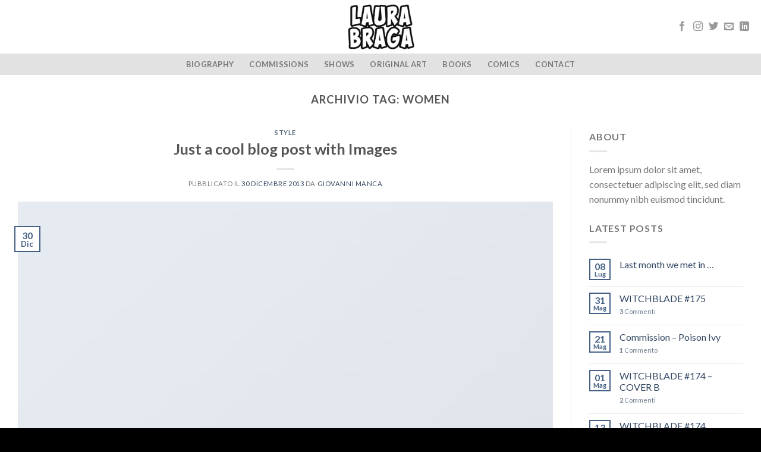

--- FILE ---
content_type: text/html; charset=UTF-8
request_url: https://www.laurabraga.com/tag/women-3/
body_size: 25594
content:
<!DOCTYPE html>
<!--[if IE 9 ]> <html lang="it-IT" class="ie9 loading-site no-js"> <![endif]-->
<!--[if IE 8 ]> <html lang="it-IT" class="ie8 loading-site no-js"> <![endif]-->
<!--[if (gte IE 9)|!(IE)]><!--><html lang="it-IT" class="loading-site no-js"> <!--<![endif]-->
<head>
	<meta charset="UTF-8" />
	<link rel="profile" href="http://gmpg.org/xfn/11" />
	<link rel="pingback" href="https://www.laurabraga.com/xmlrpc.php" />

	<script>(function(html){html.className = html.className.replace(/\bno-js\b/,'js')})(document.documentElement);</script>
<title>women &#8211; Laura Braga</title>
<meta name='robots' content='max-image-preview:large' />
	<style>img:is([sizes="auto" i], [sizes^="auto," i]) { contain-intrinsic-size: 3000px 1500px }</style>
	<meta name="viewport" content="width=device-width, initial-scale=1, maximum-scale=1" /><link rel='dns-prefetch' href='//cdn.jsdelivr.net' />
<link rel='dns-prefetch' href='//fonts.googleapis.com' />
<link rel="alternate" type="application/rss+xml" title="Laura Braga &raquo; Feed" href="https://www.laurabraga.com/feed/" />
<link rel="alternate" type="application/rss+xml" title="Laura Braga &raquo; Feed dei commenti" href="https://www.laurabraga.com/comments/feed/" />
<link rel="alternate" type="application/rss+xml" title="Laura Braga &raquo; women Feed del tag" href="https://www.laurabraga.com/tag/women-3/feed/" />
<link rel="prefetch" href="https://www.laurabraga.com/wp-content/themes/flatsome/assets/js/chunk.countup.fe2c1016.js" />
<link rel="prefetch" href="https://www.laurabraga.com/wp-content/themes/flatsome/assets/js/chunk.sticky-sidebar.a58a6557.js" />
<link rel="prefetch" href="https://www.laurabraga.com/wp-content/themes/flatsome/assets/js/chunk.tooltips.29144c1c.js" />
<link rel="prefetch" href="https://www.laurabraga.com/wp-content/themes/flatsome/assets/js/chunk.vendors-popups.947eca5c.js" />
<link rel="prefetch" href="https://www.laurabraga.com/wp-content/themes/flatsome/assets/js/chunk.vendors-slider.f0d2cbc9.js" />
		<!-- This site uses the Google Analytics by ExactMetrics plugin v8.11.1 - Using Analytics tracking - https://www.exactmetrics.com/ -->
		<!-- Note: ExactMetrics is not currently configured on this site. The site owner needs to authenticate with Google Analytics in the ExactMetrics settings panel. -->
					<!-- No tracking code set -->
				<!-- / Google Analytics by ExactMetrics -->
		<script type="text/javascript">
/* <![CDATA[ */
window._wpemojiSettings = {"baseUrl":"https:\/\/s.w.org\/images\/core\/emoji\/16.0.1\/72x72\/","ext":".png","svgUrl":"https:\/\/s.w.org\/images\/core\/emoji\/16.0.1\/svg\/","svgExt":".svg","source":{"concatemoji":"https:\/\/www.laurabraga.com\/wp-includes\/js\/wp-emoji-release.min.js?ver=6.8.3"}};
/*! This file is auto-generated */
!function(s,n){var o,i,e;function c(e){try{var t={supportTests:e,timestamp:(new Date).valueOf()};sessionStorage.setItem(o,JSON.stringify(t))}catch(e){}}function p(e,t,n){e.clearRect(0,0,e.canvas.width,e.canvas.height),e.fillText(t,0,0);var t=new Uint32Array(e.getImageData(0,0,e.canvas.width,e.canvas.height).data),a=(e.clearRect(0,0,e.canvas.width,e.canvas.height),e.fillText(n,0,0),new Uint32Array(e.getImageData(0,0,e.canvas.width,e.canvas.height).data));return t.every(function(e,t){return e===a[t]})}function u(e,t){e.clearRect(0,0,e.canvas.width,e.canvas.height),e.fillText(t,0,0);for(var n=e.getImageData(16,16,1,1),a=0;a<n.data.length;a++)if(0!==n.data[a])return!1;return!0}function f(e,t,n,a){switch(t){case"flag":return n(e,"\ud83c\udff3\ufe0f\u200d\u26a7\ufe0f","\ud83c\udff3\ufe0f\u200b\u26a7\ufe0f")?!1:!n(e,"\ud83c\udde8\ud83c\uddf6","\ud83c\udde8\u200b\ud83c\uddf6")&&!n(e,"\ud83c\udff4\udb40\udc67\udb40\udc62\udb40\udc65\udb40\udc6e\udb40\udc67\udb40\udc7f","\ud83c\udff4\u200b\udb40\udc67\u200b\udb40\udc62\u200b\udb40\udc65\u200b\udb40\udc6e\u200b\udb40\udc67\u200b\udb40\udc7f");case"emoji":return!a(e,"\ud83e\udedf")}return!1}function g(e,t,n,a){var r="undefined"!=typeof WorkerGlobalScope&&self instanceof WorkerGlobalScope?new OffscreenCanvas(300,150):s.createElement("canvas"),o=r.getContext("2d",{willReadFrequently:!0}),i=(o.textBaseline="top",o.font="600 32px Arial",{});return e.forEach(function(e){i[e]=t(o,e,n,a)}),i}function t(e){var t=s.createElement("script");t.src=e,t.defer=!0,s.head.appendChild(t)}"undefined"!=typeof Promise&&(o="wpEmojiSettingsSupports",i=["flag","emoji"],n.supports={everything:!0,everythingExceptFlag:!0},e=new Promise(function(e){s.addEventListener("DOMContentLoaded",e,{once:!0})}),new Promise(function(t){var n=function(){try{var e=JSON.parse(sessionStorage.getItem(o));if("object"==typeof e&&"number"==typeof e.timestamp&&(new Date).valueOf()<e.timestamp+604800&&"object"==typeof e.supportTests)return e.supportTests}catch(e){}return null}();if(!n){if("undefined"!=typeof Worker&&"undefined"!=typeof OffscreenCanvas&&"undefined"!=typeof URL&&URL.createObjectURL&&"undefined"!=typeof Blob)try{var e="postMessage("+g.toString()+"("+[JSON.stringify(i),f.toString(),p.toString(),u.toString()].join(",")+"));",a=new Blob([e],{type:"text/javascript"}),r=new Worker(URL.createObjectURL(a),{name:"wpTestEmojiSupports"});return void(r.onmessage=function(e){c(n=e.data),r.terminate(),t(n)})}catch(e){}c(n=g(i,f,p,u))}t(n)}).then(function(e){for(var t in e)n.supports[t]=e[t],n.supports.everything=n.supports.everything&&n.supports[t],"flag"!==t&&(n.supports.everythingExceptFlag=n.supports.everythingExceptFlag&&n.supports[t]);n.supports.everythingExceptFlag=n.supports.everythingExceptFlag&&!n.supports.flag,n.DOMReady=!1,n.readyCallback=function(){n.DOMReady=!0}}).then(function(){return e}).then(function(){var e;n.supports.everything||(n.readyCallback(),(e=n.source||{}).concatemoji?t(e.concatemoji):e.wpemoji&&e.twemoji&&(t(e.twemoji),t(e.wpemoji)))}))}((window,document),window._wpemojiSettings);
/* ]]> */
</script>
<style id='wp-emoji-styles-inline-css' type='text/css'>

	img.wp-smiley, img.emoji {
		display: inline !important;
		border: none !important;
		box-shadow: none !important;
		height: 1em !important;
		width: 1em !important;
		margin: 0 0.07em !important;
		vertical-align: -0.1em !important;
		background: none !important;
		padding: 0 !important;
	}
</style>
<style id='wp-block-library-inline-css' type='text/css'>
:root{--wp-admin-theme-color:#007cba;--wp-admin-theme-color--rgb:0,124,186;--wp-admin-theme-color-darker-10:#006ba1;--wp-admin-theme-color-darker-10--rgb:0,107,161;--wp-admin-theme-color-darker-20:#005a87;--wp-admin-theme-color-darker-20--rgb:0,90,135;--wp-admin-border-width-focus:2px;--wp-block-synced-color:#7a00df;--wp-block-synced-color--rgb:122,0,223;--wp-bound-block-color:var(--wp-block-synced-color)}@media (min-resolution:192dpi){:root{--wp-admin-border-width-focus:1.5px}}.wp-element-button{cursor:pointer}:root{--wp--preset--font-size--normal:16px;--wp--preset--font-size--huge:42px}:root .has-very-light-gray-background-color{background-color:#eee}:root .has-very-dark-gray-background-color{background-color:#313131}:root .has-very-light-gray-color{color:#eee}:root .has-very-dark-gray-color{color:#313131}:root .has-vivid-green-cyan-to-vivid-cyan-blue-gradient-background{background:linear-gradient(135deg,#00d084,#0693e3)}:root .has-purple-crush-gradient-background{background:linear-gradient(135deg,#34e2e4,#4721fb 50%,#ab1dfe)}:root .has-hazy-dawn-gradient-background{background:linear-gradient(135deg,#faaca8,#dad0ec)}:root .has-subdued-olive-gradient-background{background:linear-gradient(135deg,#fafae1,#67a671)}:root .has-atomic-cream-gradient-background{background:linear-gradient(135deg,#fdd79a,#004a59)}:root .has-nightshade-gradient-background{background:linear-gradient(135deg,#330968,#31cdcf)}:root .has-midnight-gradient-background{background:linear-gradient(135deg,#020381,#2874fc)}.has-regular-font-size{font-size:1em}.has-larger-font-size{font-size:2.625em}.has-normal-font-size{font-size:var(--wp--preset--font-size--normal)}.has-huge-font-size{font-size:var(--wp--preset--font-size--huge)}.has-text-align-center{text-align:center}.has-text-align-left{text-align:left}.has-text-align-right{text-align:right}#end-resizable-editor-section{display:none}.aligncenter{clear:both}.items-justified-left{justify-content:flex-start}.items-justified-center{justify-content:center}.items-justified-right{justify-content:flex-end}.items-justified-space-between{justify-content:space-between}.screen-reader-text{border:0;clip-path:inset(50%);height:1px;margin:-1px;overflow:hidden;padding:0;position:absolute;width:1px;word-wrap:normal!important}.screen-reader-text:focus{background-color:#ddd;clip-path:none;color:#444;display:block;font-size:1em;height:auto;left:5px;line-height:normal;padding:15px 23px 14px;text-decoration:none;top:5px;width:auto;z-index:100000}html :where(.has-border-color){border-style:solid}html :where([style*=border-top-color]){border-top-style:solid}html :where([style*=border-right-color]){border-right-style:solid}html :where([style*=border-bottom-color]){border-bottom-style:solid}html :where([style*=border-left-color]){border-left-style:solid}html :where([style*=border-width]){border-style:solid}html :where([style*=border-top-width]){border-top-style:solid}html :where([style*=border-right-width]){border-right-style:solid}html :where([style*=border-bottom-width]){border-bottom-style:solid}html :where([style*=border-left-width]){border-left-style:solid}html :where(img[class*=wp-image-]){height:auto;max-width:100%}:where(figure){margin:0 0 1em}html :where(.is-position-sticky){--wp-admin--admin-bar--position-offset:var(--wp-admin--admin-bar--height,0px)}@media screen and (max-width:600px){html :where(.is-position-sticky){--wp-admin--admin-bar--position-offset:0px}}
</style>
<style id='classic-theme-styles-inline-css' type='text/css'>
/*! This file is auto-generated */
.wp-block-button__link{color:#fff;background-color:#32373c;border-radius:9999px;box-shadow:none;text-decoration:none;padding:calc(.667em + 2px) calc(1.333em + 2px);font-size:1.125em}.wp-block-file__button{background:#32373c;color:#fff;text-decoration:none}
</style>
<link rel='stylesheet' id='contact-form-7-css' href='https://www.laurabraga.com/wp-content/plugins/contact-form-7/includes/css/styles.css?ver=6.1.4' type='text/css' media='all' />
<style id='woocommerce-inline-inline-css' type='text/css'>
.woocommerce form .form-row .required { visibility: visible; }
</style>
<link rel='stylesheet' id='ywctm-frontend-css' href='https://www.laurabraga.com/wp-content/plugins/yith-woocommerce-catalog-mode/assets/css/frontend.min.css?ver=2.51.0' type='text/css' media='all' />
<style id='ywctm-frontend-inline-css' type='text/css'>
.widget.woocommerce.widget_shopping_cart, .cart-item.has-icon.has-dropdown{display: none !important}
</style>
<link rel='stylesheet' id='flatsome-main-css' href='https://www.laurabraga.com/wp-content/themes/flatsome/assets/css/flatsome.css?ver=3.15.3' type='text/css' media='all' />
<style id='flatsome-main-inline-css' type='text/css'>
@font-face {
				font-family: "fl-icons";
				font-display: block;
				src: url(https://www.laurabraga.com/wp-content/themes/flatsome/assets/css/icons/fl-icons.eot?v=3.15.3);
				src:
					url(https://www.laurabraga.com/wp-content/themes/flatsome/assets/css/icons/fl-icons.eot#iefix?v=3.15.3) format("embedded-opentype"),
					url(https://www.laurabraga.com/wp-content/themes/flatsome/assets/css/icons/fl-icons.woff2?v=3.15.3) format("woff2"),
					url(https://www.laurabraga.com/wp-content/themes/flatsome/assets/css/icons/fl-icons.ttf?v=3.15.3) format("truetype"),
					url(https://www.laurabraga.com/wp-content/themes/flatsome/assets/css/icons/fl-icons.woff?v=3.15.3) format("woff"),
					url(https://www.laurabraga.com/wp-content/themes/flatsome/assets/css/icons/fl-icons.svg?v=3.15.3#fl-icons) format("svg");
			}
</style>
<link rel='stylesheet' id='flatsome-shop-css' href='https://www.laurabraga.com/wp-content/themes/flatsome/assets/css/flatsome-shop.css?ver=3.15.3' type='text/css' media='all' />
<link rel='stylesheet' id='flatsome-style-css' href='https://www.laurabraga.com/wp-content/themes/flatsome/style.css?ver=3.15.3' type='text/css' media='all' />
<link rel='stylesheet' id='flatsome-googlefonts-css' href='//fonts.googleapis.com/css?family=Lato%3Aregular%2C700%2C400%2C700%7CDancing+Script%3Aregular%2C400&#038;display=swap&#038;ver=3.9' type='text/css' media='all' />
<!--n2css--><!--n2js--><script type="text/javascript" src="https://www.laurabraga.com/wp-includes/js/jquery/jquery.min.js?ver=3.7.1" id="jquery-core-js"></script>
<script type="text/javascript" src="https://www.laurabraga.com/wp-includes/js/jquery/jquery-migrate.min.js?ver=3.4.1" id="jquery-migrate-js"></script>
<script type="text/javascript" src="https://www.laurabraga.com/wp-content/plugins/woocommerce/assets/js/jquery-blockui/jquery.blockUI.min.js?ver=2.7.0-wc.10.4.3" id="wc-jquery-blockui-js" defer="defer" data-wp-strategy="defer"></script>
<script type="text/javascript" id="wc-add-to-cart-js-extra">
/* <![CDATA[ */
var wc_add_to_cart_params = {"ajax_url":"\/wp-admin\/admin-ajax.php","wc_ajax_url":"\/?wc-ajax=%%endpoint%%","i18n_view_cart":"Visualizza carrello","cart_url":"https:\/\/www.laurabraga.com\/?page_id=839","is_cart":"","cart_redirect_after_add":"no"};
/* ]]> */
</script>
<script type="text/javascript" src="https://www.laurabraga.com/wp-content/plugins/woocommerce/assets/js/frontend/add-to-cart.min.js?ver=10.4.3" id="wc-add-to-cart-js" defer="defer" data-wp-strategy="defer"></script>
<script type="text/javascript" src="https://www.laurabraga.com/wp-content/plugins/woocommerce/assets/js/js-cookie/js.cookie.min.js?ver=2.1.4-wc.10.4.3" id="wc-js-cookie-js" defer="defer" data-wp-strategy="defer"></script>
<script type="text/javascript" id="woocommerce-js-extra">
/* <![CDATA[ */
var woocommerce_params = {"ajax_url":"\/wp-admin\/admin-ajax.php","wc_ajax_url":"\/?wc-ajax=%%endpoint%%","i18n_password_show":"Mostra password","i18n_password_hide":"Nascondi password"};
/* ]]> */
</script>
<script type="text/javascript" src="https://www.laurabraga.com/wp-content/plugins/woocommerce/assets/js/frontend/woocommerce.min.js?ver=10.4.3" id="woocommerce-js" defer="defer" data-wp-strategy="defer"></script>
<link rel="https://api.w.org/" href="https://www.laurabraga.com/wp-json/" /><link rel="alternate" title="JSON" type="application/json" href="https://www.laurabraga.com/wp-json/wp/v2/tags/233" /><link rel="EditURI" type="application/rsd+xml" title="RSD" href="https://www.laurabraga.com/xmlrpc.php?rsd" />
<meta name="generator" content="WordPress 6.8.3" />
<meta name="generator" content="WooCommerce 10.4.3" />
<script type='text/javascript'>
/* <![CDATA[ */
var VPData = {"version":"3.4.1","pro":false,"__":{"couldnt_retrieve_vp":"Couldn't retrieve Visual Portfolio ID.","pswp_close":"Close (Esc)","pswp_share":"Share","pswp_fs":"Toggle fullscreen","pswp_zoom":"Zoom in\/out","pswp_prev":"Previous (arrow left)","pswp_next":"Next (arrow right)","pswp_share_fb":"Share on Facebook","pswp_share_tw":"Tweet","pswp_share_x":"X","pswp_share_pin":"Pin it","pswp_download":"Download","fancybox_close":"Close","fancybox_next":"Next","fancybox_prev":"Previous","fancybox_error":"The requested content cannot be loaded. <br \/> Please try again later.","fancybox_play_start":"Start slideshow","fancybox_play_stop":"Pause slideshow","fancybox_full_screen":"Full screen","fancybox_thumbs":"Thumbnails","fancybox_download":"Download","fancybox_share":"Share","fancybox_zoom":"Zoom"},"settingsPopupGallery":{"enable_on_wordpress_images":false,"vendor":"fancybox","deep_linking":false,"deep_linking_url_to_share_images":false,"show_arrows":true,"show_counter":true,"show_zoom_button":true,"show_fullscreen_button":true,"show_share_button":true,"show_close_button":true,"show_thumbs":true,"show_download_button":false,"show_slideshow":false,"click_to_zoom":true,"restore_focus":true},"screenSizes":[320,576,768,992,1200]};
/* ]]> */
</script>
		<noscript>
			<style type="text/css">
				.vp-portfolio__preloader-wrap{display:none}.vp-portfolio__filter-wrap,.vp-portfolio__items-wrap,.vp-portfolio__pagination-wrap,.vp-portfolio__sort-wrap{opacity:1;visibility:visible}.vp-portfolio__item .vp-portfolio__item-img noscript+img,.vp-portfolio__thumbnails-wrap{display:none}
			</style>
		</noscript>
		<style>.bg{opacity: 0; transition: opacity 1s; -webkit-transition: opacity 1s;} .bg-loaded{opacity: 1;}</style><!--[if IE]><link rel="stylesheet" type="text/css" href="https://www.laurabraga.com/wp-content/themes/flatsome/assets/css/ie-fallback.css"><script src="//cdnjs.cloudflare.com/ajax/libs/html5shiv/3.6.1/html5shiv.js"></script><script>var head = document.getElementsByTagName('head')[0],style = document.createElement('style');style.type = 'text/css';style.styleSheet.cssText = ':before,:after{content:none !important';head.appendChild(style);setTimeout(function(){head.removeChild(style);}, 0);</script><script src="https://www.laurabraga.com/wp-content/themes/flatsome/assets/libs/ie-flexibility.js"></script><![endif]-->	<noscript><style>.woocommerce-product-gallery{ opacity: 1 !important; }</style></noscript>
			<style type="text/css">
			/* If html does not have either class, do not show lazy loaded images. */
			html:not(.vp-lazyload-enabled):not(.js) .vp-lazyload {
				display: none;
			}
		</style>
		<script>
			document.documentElement.classList.add(
				'vp-lazyload-enabled'
			);
		</script>
		<link rel="icon" href="https://www.laurabraga.com/wp-content/uploads/2025/03/cropped-logonew3-32x32.png" sizes="32x32" />
<link rel="icon" href="https://www.laurabraga.com/wp-content/uploads/2025/03/cropped-logonew3-192x192.png" sizes="192x192" />
<link rel="apple-touch-icon" href="https://www.laurabraga.com/wp-content/uploads/2025/03/cropped-logonew3-180x180.png" />
<meta name="msapplication-TileImage" content="https://www.laurabraga.com/wp-content/uploads/2025/03/cropped-logonew3-270x270.png" />
<style id="custom-css" type="text/css">:root {--primary-color: #446084;}.full-width .ubermenu-nav, .container, .row{max-width: 1300px}.row.row-collapse{max-width: 1270px}.row.row-small{max-width: 1292.5px}.row.row-large{max-width: 1330px}.header-main{height: 90px}#logo img{max-height: 90px}#logo{width:225px;}.stuck #logo img{padding:10px 0;}.header-bottom{min-height: 10px}.header-top{min-height: 24px}.transparent .header-main{height: 90px}.transparent #logo img{max-height: 90px}.has-transparent + .page-title:first-of-type,.has-transparent + #main > .page-title,.has-transparent + #main > div > .page-title,.has-transparent + #main .page-header-wrapper:first-of-type .page-title{padding-top: 140px;}.header.show-on-scroll,.stuck .header-main{height:59px!important}.stuck #logo img{max-height: 59px!important}.header-bg-color {background-color: rgba(255,255,255,0.9)}.header-bottom {background-color: #e2e2e2}.top-bar-nav > li > a{line-height: 21px }.header-main .nav > li > a{line-height: 16px }.header-bottom-nav > li > a{line-height: 16px }@media (max-width: 549px) {.header-main{height: 70px}#logo img{max-height: 70px}}.nav-dropdown-has-arrow.nav-dropdown-has-border li.has-dropdown:before{border-bottom-color: rgba(0,0,0,0);}.nav .nav-dropdown{border-color: rgba(0,0,0,0) }.nav-dropdown{font-size:100%}.header-top{background-color:rgba(0,0,0,0.86)!important;}body{font-family:"Lato", sans-serif}body{font-weight: 400}.nav > li > a {font-family:"Lato", sans-serif;}.mobile-sidebar-levels-2 .nav > li > ul > li > a {font-family:"Lato", sans-serif;}.nav > li > a {font-weight: 700;}.mobile-sidebar-levels-2 .nav > li > ul > li > a {font-weight: 700;}h1,h2,h3,h4,h5,h6,.heading-font, .off-canvas-center .nav-sidebar.nav-vertical > li > a{font-family: "Lato", sans-serif;}h1,h2,h3,h4,h5,h6,.heading-font,.banner h1,.banner h2{font-weight: 700;}.alt-font{font-family: "Dancing Script", sans-serif;}.alt-font{font-weight: 400!important;}.has-equal-box-heights .box-image {padding-top: 154%;}@media screen and (min-width: 550px){.products .box-vertical .box-image{min-width: 247px!important;width: 247px!important;}}.absolute-footer, html{background-color: #000000}.label-new.menu-item > a:after{content:"Nuovo";}.label-hot.menu-item > a:after{content:"Hot";}.label-sale.menu-item > a:after{content:"Offerta";}.label-popular.menu-item > a:after{content:"Popolare";}</style></head>

<body class="archive tag tag-women-3 tag-233 wp-theme-flatsome theme-flatsome woocommerce-no-js full-width lightbox nav-dropdown-has-arrow nav-dropdown-has-shadow nav-dropdown-has-border catalog-mode no-prices">


<a class="skip-link screen-reader-text" href="#main">Skip to content</a>

<div id="wrapper">

	
	<header id="header" class="header has-sticky sticky-jump">
		<div class="header-wrapper">
			<div id="masthead" class="header-main show-logo-center">
      <div class="header-inner flex-row container logo-center medium-logo-center" role="navigation">

          <!-- Logo -->
          <div id="logo" class="flex-col logo">
            
<!-- Header logo -->
<a href="https://www.laurabraga.com/" title="Laura Braga - Illustrator and Comic Artist" rel="home">
		<img width="655" height="446" src="https://www.laurabraga.com/wp-content/uploads/2023/05/logo-e1742342884754.png" class="header_logo header-logo" alt="Laura Braga"/><img  width="655" height="446" src="https://www.laurabraga.com/wp-content/uploads/2023/05/logo-e1742342884754.png" class="header-logo-dark" alt="Laura Braga"/></a>
          </div>

          <!-- Mobile Left Elements -->
          <div class="flex-col show-for-medium flex-left">
            <ul class="mobile-nav nav nav-left ">
              <li class="nav-icon has-icon">
  		<a href="#" data-open="#main-menu" data-pos="left" data-bg="main-menu-overlay" data-color="" class="is-small" aria-label="Menu" aria-controls="main-menu" aria-expanded="false">
		
		  <i class="icon-menu" ></i>
		  		</a>
	</li>            </ul>
          </div>

          <!-- Left Elements -->
          <div class="flex-col hide-for-medium flex-left
            ">
            <ul class="header-nav header-nav-main nav nav-left  nav-uppercase" >
                          </ul>
          </div>

          <!-- Right Elements -->
          <div class="flex-col hide-for-medium flex-right">
            <ul class="header-nav header-nav-main nav nav-right  nav-uppercase">
              <li class="html header-social-icons ml-0">
	<div class="social-icons follow-icons" ><a href="https://www.facebook.com/laurabraga.art" target="_blank" data-label="Facebook" rel="noopener noreferrer nofollow" class="icon plain facebook tooltip" title="Seguici su Facebook" aria-label="Seguici su Facebook"><i class="icon-facebook" ></i></a><a href="https://www.instagram.com/laura_braga.art/" target="_blank" rel="noopener noreferrer nofollow" data-label="Instagram" class="icon plain  instagram tooltip" title="Seguici su Instagram" aria-label="Seguici su Instagram"><i class="icon-instagram" ></i></a><a href="https://twitter.com/LauraBraga_rt" target="_blank" data-label="Twitter" rel="noopener noreferrer nofollow" class="icon plain  twitter tooltip" title="Seguici su Twitter" aria-label="Seguici su Twitter"><i class="icon-twitter" ></i></a><a href="mailto:laurabraga.art@gmail.com" data-label="E-mail" rel="nofollow" class="icon plain  email tooltip" title="Inviaci un'email" aria-label="Inviaci un&#039;email"><i class="icon-envelop" ></i></a><a href="https://it.linkedin.com/in/laura-braga-6a2a6827" target="_blank" rel="noopener noreferrer nofollow" data-label="LinkedIn" class="icon plain  linkedin tooltip" title="Follow on LinkedIn" aria-label="Follow on LinkedIn"><i class="icon-linkedin" ></i></a></div></li>            </ul>
          </div>

          <!-- Mobile Right Elements -->
          <div class="flex-col show-for-medium flex-right">
            <ul class="mobile-nav nav nav-right ">
                          </ul>
          </div>

      </div>
     
      </div><div id="wide-nav" class="header-bottom wide-nav flex-has-center">
    <div class="flex-row container">

            
                        <div class="flex-col hide-for-medium flex-center">
                <ul class="nav header-nav header-bottom-nav nav-center  nav-line-grow nav-spacing-xlarge nav-uppercase">
                    <li id="menu-item-1372" class="menu-item menu-item-type-post_type menu-item-object-page menu-item-1372 menu-item-design-default"><a href="https://www.laurabraga.com/biografia/" class="nav-top-link">Biography</a></li>
<li id="menu-item-1200" class="menu-item menu-item-type-post_type menu-item-object-page menu-item-1200 menu-item-design-default"><a href="https://www.laurabraga.com/commissions/" class="nav-top-link">Commissions</a></li>
<li id="menu-item-3070" class="menu-item menu-item-type-post_type menu-item-object-page menu-item-3070 menu-item-design-default"><a href="https://www.laurabraga.com/show/" class="nav-top-link">SHOWS</a></li>
<li id="menu-item-2000" class="menu-item menu-item-type-taxonomy menu-item-object-product_cat menu-item-2000 menu-item-design-default"><a href="https://www.laurabraga.com/product-category/original-art/" class="nav-top-link">Original Art</a></li>
<li id="menu-item-2002" class="menu-item menu-item-type-taxonomy menu-item-object-product_cat menu-item-2002 menu-item-design-default"><a href="https://www.laurabraga.com/product-category/books/" class="nav-top-link">Books</a></li>
<li id="menu-item-1967" class="menu-item menu-item-type-taxonomy menu-item-object-product_cat menu-item-1967 menu-item-design-default"><a href="https://www.laurabraga.com/product-category/comics/" class="nav-top-link">Comics</a></li>
<li id="menu-item-1909" class="menu-item menu-item-type-post_type menu-item-object-page menu-item-1909 menu-item-design-default"><a href="https://www.laurabraga.com/elements/forms/contatti/" class="nav-top-link">Contact</a></li>
                </ul>
            </div>
            
            
                          <div class="flex-col show-for-medium flex-grow">
                  <ul class="nav header-bottom-nav nav-center mobile-nav  nav-line-grow nav-spacing-xlarge nav-uppercase">
                      <li class="html header-social-icons ml-0">
	<div class="social-icons follow-icons" ><a href="https://www.facebook.com/laurabraga.art" target="_blank" data-label="Facebook" rel="noopener noreferrer nofollow" class="icon plain facebook tooltip" title="Seguici su Facebook" aria-label="Seguici su Facebook"><i class="icon-facebook" ></i></a><a href="https://www.instagram.com/laura_braga.art/" target="_blank" rel="noopener noreferrer nofollow" data-label="Instagram" class="icon plain  instagram tooltip" title="Seguici su Instagram" aria-label="Seguici su Instagram"><i class="icon-instagram" ></i></a><a href="https://twitter.com/LauraBraga_rt" target="_blank" data-label="Twitter" rel="noopener noreferrer nofollow" class="icon plain  twitter tooltip" title="Seguici su Twitter" aria-label="Seguici su Twitter"><i class="icon-twitter" ></i></a><a href="mailto:laurabraga.art@gmail.com" data-label="E-mail" rel="nofollow" class="icon plain  email tooltip" title="Inviaci un'email" aria-label="Inviaci un&#039;email"><i class="icon-envelop" ></i></a><a href="https://it.linkedin.com/in/laura-braga-6a2a6827" target="_blank" rel="noopener noreferrer nofollow" data-label="LinkedIn" class="icon plain  linkedin tooltip" title="Follow on LinkedIn" aria-label="Follow on LinkedIn"><i class="icon-linkedin" ></i></a></div></li>                  </ul>
              </div>
            
    </div>
</div>

<div class="header-bg-container fill"><div class="header-bg-image fill"></div><div class="header-bg-color fill"></div></div>		</div>
	</header>

	
	<main id="main" class="">

<div id="content" class="blog-wrapper blog-archive page-wrapper">
		<header class="archive-page-header">
	<div class="row">
	<div class="large-12 text-center col">
	<h1 class="page-title is-large uppercase">
		Archivio Tag: <span>women</span>	</h1>
		</div>
	</div>
</header>


<div class="row row-large row-divided ">

	<div class="large-9 col">
		<div id="post-list">


<article id="post-755" class="post-755 post type-post status-publish format-standard has-post-thumbnail hentry category-style tag-brooklyn tag-fashion tag-style-2 tag-women-3">
	<div class="article-inner ">
		<header class="entry-header">
	<div class="entry-header-text entry-header-text-top text-center">
		<h6 class="entry-category is-xsmall">
	<a href="https://www.laurabraga.com/category/style/" rel="category tag">Style</a></h6>

<h2 class="entry-title"><a href="https://www.laurabraga.com/2013/12/30/just-a-cool-blog-post-with-images/" rel="bookmark" class="plain">Just a cool blog post with Images</a></h2>
<div class="entry-divider is-divider small"></div>

	<div class="entry-meta uppercase is-xsmall">
		<span class="posted-on">Pubblicato il <a href="https://www.laurabraga.com/2013/12/30/just-a-cool-blog-post-with-images/" rel="bookmark"><time class="entry-date published updated" datetime="2013-12-30T16:50:40+01:00">30 Dicembre 2013</time></a></span><span class="byline"> da <span class="meta-author vcard"><a class="url fn n" href="https://www.laurabraga.com/author/hartman1975/">giovanni manca</a></span></span>	</div>
	</div>
						<div class="entry-image relative">
				<a href="https://www.laurabraga.com/2013/12/30/just-a-cool-blog-post-with-images/">
    <img width="400" height="260" src="https://www.laurabraga.com/wp-content/uploads/2016/08/dummy-1.jpg" class="attachment-large size-large wp-post-image" alt="" decoding="async" fetchpriority="high" srcset="https://www.laurabraga.com/wp-content/uploads/2016/08/dummy-1.jpg 400w, https://www.laurabraga.com/wp-content/uploads/2016/08/dummy-1-247x161.jpg 247w, https://www.laurabraga.com/wp-content/uploads/2016/08/dummy-1-300x195.jpg 300w" sizes="(max-width: 400px) 100vw, 400px" /></a>
				<div class="badge absolute top post-date badge-outline">
	<div class="badge-inner">
		<span class="post-date-day">30</span><br>
		<span class="post-date-month is-small">Dic</span>
	</div>
</div>			</div>
			</header>
		<div class="entry-content">
		<div class="entry-summary">
		<p>Lorem ipsum dolor sit amet, consectetur adipiscing elit. In sed vulputate massa. Fusce ante magna, iaculis ut purus ut, facilisis ultrices nibh. Quisque commodo nunc eget tortor dapibus, et tristique magna convallis. Phasellus egestas nunc eu venenatis vehicula. Phasellus et magna nulla. Proin ante nunc, mollis a lectus ac, volutpat placerat ante. Vestibulum sit amet [&#8230;]
		<div class="text-center">
			<a class="more-link button primary is-outline is-smaller" href="https://www.laurabraga.com/2013/12/30/just-a-cool-blog-post-with-images/">Continua a leggere <span class="meta-nav">&rarr;</span></a>
		</div>
	</div>
	
</div>		<footer class="entry-meta clearfix">
					<span class="cat-links">
			Inserito in <a href="https://www.laurabraga.com/category/style/" rel="category tag">Style</a>		</span>

				<span class="sep">&nbsp;|&nbsp;</span>
		<span class="tags-links">
			Taggato <a href="https://www.laurabraga.com/tag/brooklyn/" rel="tag">brooklyn</a>, <a href="https://www.laurabraga.com/tag/fashion/" rel="tag">fashion</a>, <a href="https://www.laurabraga.com/tag/style-2/" rel="tag">style</a>, <a href="https://www.laurabraga.com/tag/women-3/" rel="tag">women</a>		</span>
			
		<span class="comments-link pull-right"><a href="https://www.laurabraga.com/2013/12/30/just-a-cool-blog-post-with-images/#respond">Lascia un commento</a></span>
	</footer>
	</div>
</article>


<article id="post-756" class="post-756 post type-post status-publish format-standard has-post-thumbnail hentry category-style tag-brooklyn tag-fashion tag-style-2 tag-women-3">
	<div class="article-inner ">
		<header class="entry-header">
	<div class="entry-header-text entry-header-text-top text-center">
		<h6 class="entry-category is-xsmall">
	<a href="https://www.laurabraga.com/category/style/" rel="category tag">Style</a></h6>

<h2 class="entry-title"><a href="https://www.laurabraga.com/2013/12/16/just-a-cool-blog-post-with-a-gallery-2/" rel="bookmark" class="plain">Another post with A Gallery</a></h2>
<div class="entry-divider is-divider small"></div>

	<div class="entry-meta uppercase is-xsmall">
		<span class="posted-on">Pubblicato il <a href="https://www.laurabraga.com/2013/12/16/just-a-cool-blog-post-with-a-gallery-2/" rel="bookmark"><time class="entry-date published updated" datetime="2013-12-16T20:32:19+01:00">16 Dicembre 2013</time></a></span><span class="byline"> da <span class="meta-author vcard"><a class="url fn n" href="https://www.laurabraga.com/author/hartman1975/">giovanni manca</a></span></span>	</div>
	</div>
						<div class="entry-image relative">
				<a href="https://www.laurabraga.com/2013/12/16/just-a-cool-blog-post-with-a-gallery-2/">
    <img width="400" height="260" src="https://www.laurabraga.com/wp-content/uploads/2016/08/dummy-1.jpg" class="attachment-large size-large wp-post-image" alt="" decoding="async" srcset="https://www.laurabraga.com/wp-content/uploads/2016/08/dummy-1.jpg 400w, https://www.laurabraga.com/wp-content/uploads/2016/08/dummy-1-247x161.jpg 247w, https://www.laurabraga.com/wp-content/uploads/2016/08/dummy-1-300x195.jpg 300w" sizes="(max-width: 400px) 100vw, 400px" /></a>
				<div class="badge absolute top post-date badge-outline">
	<div class="badge-inner">
		<span class="post-date-day">16</span><br>
		<span class="post-date-month is-small">Dic</span>
	</div>
</div>			</div>
			</header>
		<div class="entry-content">
		<div class="entry-summary">
		<p>Lorem ipsum dolor sit amet, consectetur adipiscing elit. In sed vulputate massa. Fusce ante magna, iaculis ut purus ut, facilisis ultrices nibh. Quisque commodo nunc eget tortor dapibus, et tristique magna convallis. Phasellus egestas nunc eu venenatis vehicula. Phasellus et magna nulla. Proin ante nunc, mollis a lectus ac, volutpat placerat ante. Vestibulum sit amet [&#8230;]
		<div class="text-center">
			<a class="more-link button primary is-outline is-smaller" href="https://www.laurabraga.com/2013/12/16/just-a-cool-blog-post-with-a-gallery-2/">Continua a leggere <span class="meta-nav">&rarr;</span></a>
		</div>
	</div>
	
</div>		<footer class="entry-meta clearfix">
					<span class="cat-links">
			Inserito in <a href="https://www.laurabraga.com/category/style/" rel="category tag">Style</a>		</span>

				<span class="sep">&nbsp;|&nbsp;</span>
		<span class="tags-links">
			Taggato <a href="https://www.laurabraga.com/tag/brooklyn/" rel="tag">brooklyn</a>, <a href="https://www.laurabraga.com/tag/fashion/" rel="tag">fashion</a>, <a href="https://www.laurabraga.com/tag/style-2/" rel="tag">style</a>, <a href="https://www.laurabraga.com/tag/women-3/" rel="tag">women</a>		</span>
			
		<span class="comments-link pull-right"><a href="https://www.laurabraga.com/2013/12/16/just-a-cool-blog-post-with-a-gallery-2/#respond">Lascia un commento</a></span>
	</footer>
	</div>
</article>



</div>

	</div>
	<div class="post-sidebar large-3 col">
				<div id="secondary" class="widget-area " role="complementary">
		<aside id="text-13" class="widget widget_text"><span class="widget-title "><span>About</span></span><div class="is-divider small"></div>			<div class="textwidget">Lorem ipsum dolor sit amet, consectetuer adipiscing elit, sed diam nonummy nibh euismod tincidunt.</div>
		</aside>		<aside id="flatsome_recent_posts-17" class="widget flatsome_recent_posts">		<span class="widget-title "><span>Latest Posts</span></span><div class="is-divider small"></div>		<ul>		
		
		<li class="recent-blog-posts-li">
			<div class="flex-row recent-blog-posts align-top pt-half pb-half">
				<div class="flex-col mr-half">
					<div class="badge post-date badge-small badge-outline">
							<div class="badge-inner bg-fill" >
                                								<span class="post-date-day">08</span><br>
								<span class="post-date-month is-xsmall">Lug</span>
                                							</div>
					</div>
				</div>
				<div class="flex-col flex-grow">
					  <a href="https://www.laurabraga.com/2014/07/08/last-month-we-met-in/" title="Last month we met in &#8230;">Last month we met in &#8230;</a>
				   	  <span class="post_comments op-7 block is-xsmall"><a href="https://www.laurabraga.com/2014/07/08/last-month-we-met-in/#respond"></a></span>
				</div>
			</div>
		</li>
		
		
		<li class="recent-blog-posts-li">
			<div class="flex-row recent-blog-posts align-top pt-half pb-half">
				<div class="flex-col mr-half">
					<div class="badge post-date badge-small badge-outline">
							<div class="badge-inner bg-fill" >
                                								<span class="post-date-day">31</span><br>
								<span class="post-date-month is-xsmall">Mag</span>
                                							</div>
					</div>
				</div>
				<div class="flex-col flex-grow">
					  <a href="https://www.laurabraga.com/2014/05/31/witchblade-175/" title="WITCHBLADE #175">WITCHBLADE #175</a>
				   	  <span class="post_comments op-7 block is-xsmall"><a href="https://www.laurabraga.com/2014/05/31/witchblade-175/#comments"><strong>3</strong> Commenti</a></span>
				</div>
			</div>
		</li>
		
		
		<li class="recent-blog-posts-li">
			<div class="flex-row recent-blog-posts align-top pt-half pb-half">
				<div class="flex-col mr-half">
					<div class="badge post-date badge-small badge-outline">
							<div class="badge-inner bg-fill" >
                                								<span class="post-date-day">21</span><br>
								<span class="post-date-month is-xsmall">Mag</span>
                                							</div>
					</div>
				</div>
				<div class="flex-col flex-grow">
					  <a href="https://www.laurabraga.com/2014/05/21/commission-poison-ivy/" title="Commission &#8211; Poison Ivy">Commission &#8211; Poison Ivy</a>
				   	  <span class="post_comments op-7 block is-xsmall"><a href="https://www.laurabraga.com/2014/05/21/commission-poison-ivy/#comments"><strong>1</strong> Commento</a></span>
				</div>
			</div>
		</li>
		
		
		<li class="recent-blog-posts-li">
			<div class="flex-row recent-blog-posts align-top pt-half pb-half">
				<div class="flex-col mr-half">
					<div class="badge post-date badge-small badge-outline">
							<div class="badge-inner bg-fill" >
                                								<span class="post-date-day">01</span><br>
								<span class="post-date-month is-xsmall">Mag</span>
                                							</div>
					</div>
				</div>
				<div class="flex-col flex-grow">
					  <a href="https://www.laurabraga.com/2014/05/01/witchblade-174-cover-b/" title="WITCHBLADE #174 &#8211; COVER B">WITCHBLADE #174 &#8211; COVER B</a>
				   	  <span class="post_comments op-7 block is-xsmall"><a href="https://www.laurabraga.com/2014/05/01/witchblade-174-cover-b/#comments"><strong>2</strong> Commenti</a></span>
				</div>
			</div>
		</li>
		
		
		<li class="recent-blog-posts-li">
			<div class="flex-row recent-blog-posts align-top pt-half pb-half">
				<div class="flex-col mr-half">
					<div class="badge post-date badge-small badge-outline">
							<div class="badge-inner bg-fill" >
                                								<span class="post-date-day">13</span><br>
								<span class="post-date-month is-xsmall">Apr</span>
                                							</div>
					</div>
				</div>
				<div class="flex-col flex-grow">
					  <a href="https://www.laurabraga.com/2014/04/13/witchblade-174/" title="WITCHBLADE #174">WITCHBLADE #174</a>
				   	  <span class="post_comments op-7 block is-xsmall"><a href="https://www.laurabraga.com/2014/04/13/witchblade-174/#comments"><strong>1</strong> Commento</a></span>
				</div>
			</div>
		</li>
				</ul>		</aside><aside id="tag_cloud-9" class="widget widget_tag_cloud"><span class="widget-title "><span>Tag Cloud</span></span><div class="is-divider small"></div><div class="tagcloud"><a href="https://www.laurabraga.com/tag/brooklyn/" class="tag-cloud-link tag-link-230 tag-link-position-1" style="font-size: 8pt;" aria-label="brooklyn (2 elementi)">brooklyn</a>
<a href="https://www.laurabraga.com/tag/fashion/" class="tag-cloud-link tag-link-231 tag-link-position-2" style="font-size: 8pt;" aria-label="fashion (2 elementi)">fashion</a>
<a href="https://www.laurabraga.com/tag/style-2/" class="tag-cloud-link tag-link-232 tag-link-position-3" style="font-size: 8pt;" aria-label="style (2 elementi)">style</a>
<a href="https://www.laurabraga.com/tag/women-3/" class="tag-cloud-link tag-link-233 tag-link-position-4" style="font-size: 8pt;" aria-label="women (2 elementi)">women</a></div>
</aside><aside id="categories-14" class="widget widget_categories"><span class="widget-title "><span>Categorie</span></span><div class="is-divider small"></div>
			<ul>
					<li class="cat-item cat-item-103"><a href="https://www.laurabraga.com/category/365-pin-ups/">365 Pin-ups</a> (1)
</li>
	<li class="cat-item cat-item-171"><a href="https://www.laurabraga.com/category/aaren-editorial/">Aaren editorial</a> (1)
</li>
	<li class="cat-item cat-item-110"><a href="https://www.laurabraga.com/category/aerial-performers/">Aerial Performers</a> (1)
</li>
	<li class="cat-item cat-item-182"><a href="https://www.laurabraga.com/category/alessandro-barbucci/">Alessandro Barbucci</a> (1)
</li>
	<li class="cat-item cat-item-210"><a href="https://www.laurabraga.com/category/alessandro-bottero/">Alessandro Bottero</a> (1)
</li>
	<li class="cat-item cat-item-88"><a href="https://www.laurabraga.com/category/alessio-romagnoli/">Alessio Romagnoli</a> (1)
</li>
	<li class="cat-item cat-item-141"><a href="https://www.laurabraga.com/category/amon-saga/">Amon Saga</a> (1)
</li>
	<li class="cat-item cat-item-40"><a href="https://www.laurabraga.com/category/anatomical-studies/">Anatomical studies</a> (5)
</li>
	<li class="cat-item cat-item-77"><a href="https://www.laurabraga.com/category/andy-troy/">Andy Troy</a> (1)
</li>
	<li class="cat-item cat-item-75"><a href="https://www.laurabraga.com/category/arif-prianto/">Arif Prianto</a> (1)
</li>
	<li class="cat-item cat-item-140"><a href="https://www.laurabraga.com/category/baal/">Baal</a> (1)
</li>
	<li class="cat-item cat-item-180"><a href="https://www.laurabraga.com/category/barbara-canepa/">Barbara Canepa</a> (1)
</li>
	<li class="cat-item cat-item-113"><a href="https://www.laurabraga.com/category/belly-dance/">Belly Dance</a> (1)
</li>
	<li class="cat-item cat-item-57"><a href="https://www.laurabraga.com/category/ben-abernathy/">Ben Abernathy</a> (1)
</li>
	<li class="cat-item cat-item-28"><a href="https://www.laurabraga.com/category/betsy-gonia/">Betsy Gonia</a> (2)
</li>
	<li class="cat-item cat-item-82"><a href="https://www.laurabraga.com/category/bill-farmer/">Bill Farmer</a> (1)
</li>
	<li class="cat-item cat-item-96"><a href="https://www.laurabraga.com/category/bones-and-muscles/">Bones and Muscles</a> (1)
</li>
	<li class="cat-item cat-item-209"><a href="https://www.laurabraga.com/category/bottero-edizioni/">Bottero Edizioni</a> (1)
</li>
	<li class="cat-item cat-item-23"><a href="https://www.laurabraga.com/category/brush-pen/">Brush Pen</a> (2)
</li>
	<li class="cat-item cat-item-124"><a href="https://www.laurabraga.com/category/buon-anno/">Buon anno</a> (2)
</li>
	<li class="cat-item cat-item-208"><a href="https://www.laurabraga.com/category/cartoomics-2008/">Cartoomics 2008</a> (1)
</li>
	<li class="cat-item cat-item-99"><a href="https://www.laurabraga.com/category/casini-editore/">Casini Editore</a> (3)
</li>
	<li class="cat-item cat-item-132"><a href="https://www.laurabraga.com/category/chad-carlberg/">Chad Carlberg</a> (1)
</li>
	<li class="cat-item cat-item-102"><a href="https://www.laurabraga.com/category/character-creations/">Character creations</a> (2)
</li>
	<li class="cat-item cat-item-101"><a href="https://www.laurabraga.com/category/character-design/">Character design</a> (4)
</li>
	<li class="cat-item cat-item-204"><a href="https://www.laurabraga.com/category/christmas-2008/">Christmas 2008</a> (1)
</li>
	<li class="cat-item cat-item-194"><a href="https://www.laurabraga.com/category/christmas-2009/">Christmas 2009</a> (1)
</li>
	<li class="cat-item cat-item-138"><a href="https://www.laurabraga.com/category/christmas-2011/">Christmas 2011</a> (1)
</li>
	<li class="cat-item cat-item-123"><a href="https://www.laurabraga.com/category/christmas-2012/">Christmas 2012</a> (1)
</li>
	<li class="cat-item cat-item-126"><a href="https://www.laurabraga.com/category/christmas-illustration/">Christmas illustration</a> (5)
</li>
	<li class="cat-item cat-item-112"><a href="https://www.laurabraga.com/category/circus/">Circus</a> (1)
</li>
	<li class="cat-item cat-item-136"><a href="https://www.laurabraga.com/category/classic-dance/">Classic dance</a> (1)
</li>
	<li class="cat-item cat-item-32"><a href="https://www.laurabraga.com/category/comiconart/">Comiconart</a> (1)
</li>
	<li class="cat-item cat-item-26"><a href="https://www.laurabraga.com/category/copic-ciao/">Copic Ciao</a> (2)
</li>
	<li class="cat-item cat-item-27"><a href="https://www.laurabraga.com/category/copic-markers/">Copic Markers</a> (2)
</li>
	<li class="cat-item cat-item-177"><a href="https://www.laurabraga.com/category/cosplay/">Cosplay</a> (2)
</li>
	<li class="cat-item cat-item-30"><a href="https://www.laurabraga.com/category/court-gebeau/">Court Gebeau</a> (1)
</li>
	<li class="cat-item cat-item-85"><a href="https://www.laurabraga.com/category/cristiana-persia/">Cristiana Persia</a> (1)
</li>
	<li class="cat-item cat-item-76"><a href="https://www.laurabraga.com/category/cyber-force-5/">Cyber Force #5</a> (1)
</li>
	<li class="cat-item cat-item-72"><a href="https://www.laurabraga.com/category/cyberforce/">Cyberforce</a> (1)
</li>
	<li class="cat-item cat-item-74"><a href="https://www.laurabraga.com/category/cyberforce-5-2012/">Cyberforce #5 (2012)</a> (1)
</li>
	<li class="cat-item cat-item-159"><a href="https://www.laurabraga.com/category/cybergirl/">Cybergirl</a> (2)
</li>
	<li class="cat-item cat-item-156"><a href="https://www.laurabraga.com/category/cybergoth/">Cybergoth</a> (2)
</li>
	<li class="cat-item cat-item-184"><a href="https://www.laurabraga.com/category/cyberpunk/">Cyberpunk</a> (1)
</li>
	<li class="cat-item cat-item-109"><a href="https://www.laurabraga.com/category/daniele-vessella/">Daniele Vessella</a> (1)
</li>
	<li class="cat-item cat-item-79"><a href="https://www.laurabraga.com/category/david-hine/">David Hine</a> (1)
</li>
	<li class="cat-item cat-item-19"><a href="https://www.laurabraga.com/category/dc-comics/">Dc Comics</a> (1)
</li>
	<li class="cat-item cat-item-185"><a href="https://www.laurabraga.com/category/disney/">Disney</a> (1)
</li>
	<li class="cat-item cat-item-152"><a href="https://www.laurabraga.com/category/dobtown/">Dobtown</a> (1)
</li>
	<li class="cat-item cat-item-151"><a href="https://www.laurabraga.com/category/dobtown-com/">Dobtown.com</a> (1)
</li>
	<li class="cat-item cat-item-155"><a href="https://www.laurabraga.com/category/emo-girl/">emo girl</a> (2)
</li>
	<li class="cat-item cat-item-174"><a href="https://www.laurabraga.com/category/erotic-drawings/">erotic drawings</a> (1)
</li>
	<li class="cat-item cat-item-144"><a href="https://www.laurabraga.com/category/espressioni-facciali/">Espressioni facciali</a> (1)
</li>
	<li class="cat-item cat-item-120"><a href="https://www.laurabraga.com/category/ezzro-media/">Ezzro Media</a> (1)
</li>
	<li class="cat-item cat-item-163"><a href="https://www.laurabraga.com/category/fast-food/">Fast Food</a> (1)
</li>
	<li class="cat-item cat-item-200"><a href="https://www.laurabraga.com/category/felicita-pistilli/">Felicita Pistilli</a> (1)
</li>
	<li class="cat-item cat-item-143"><a href="https://www.laurabraga.com/category/filippo-confalmi-flash/">Filippo Confalmi Flash</a> (1)
</li>
	<li class="cat-item cat-item-178"><a href="https://www.laurabraga.com/category/francesca-dani/">Francesca Dani</a> (2)
</li>
	<li class="cat-item cat-item-56"><a href="https://www.laurabraga.com/category/friends-forever/">Friends Forever</a> (1)
</li>
	<li class="cat-item cat-item-187"><a href="https://www.laurabraga.com/category/fumetti/">fumetti</a> (3)
</li>
	<li class="cat-item cat-item-87"><a href="https://www.laurabraga.com/category/geisha/">Geisha</a> (2)
</li>
	<li class="cat-item cat-item-161"><a href="https://www.laurabraga.com/category/geishe/">Geishe</a> (1)
</li>
	<li class="cat-item cat-item-175"><a href="https://www.laurabraga.com/category/giorgia-vecchini/">Giorgia Vecchini</a> (2)
</li>
	<li class="cat-item cat-item-190"><a href="https://www.laurabraga.com/category/grazia/">Grazia</a> (1)
</li>
	<li class="cat-item cat-item-114"><a href="https://www.laurabraga.com/category/gymnastic/">Gymnastic</a> (1)
</li>
	<li class="cat-item cat-item-128"><a href="https://www.laurabraga.com/category/halloween-web-spot-bmw/">Halloween Web Spot BMW</a> (1)
</li>
	<li class="cat-item cat-item-86"><a href="https://www.laurabraga.com/category/hanami-short-movie/">Hanami short movie</a> (1)
</li>
	<li class="cat-item cat-item-115"><a href="https://www.laurabraga.com/category/happy-2013/">Happy 2013</a> (1)
</li>
	<li class="cat-item cat-item-55"><a href="https://www.laurabraga.com/category/happy-holidays/">Happy Holidays</a> (1)
</li>
	<li class="cat-item cat-item-117"><a href="https://www.laurabraga.com/category/happy-new-year/">Happy New Year</a> (3)
</li>
	<li class="cat-item cat-item-81"><a href="https://www.laurabraga.com/category/heart-of-darkness/">Heart of Darkness</a> (1)
</li>
	<li class="cat-item cat-item-133"><a href="https://www.laurabraga.com/category/hip-hop-dance/">hip hop dance</a> (1)
</li>
	<li class="cat-item cat-item-211"><a href="https://www.laurabraga.com/category/hp-lovecraft/">HP Lovecraft</a> (1)
</li>
	<li class="cat-item cat-item-197"><a href="https://www.laurabraga.com/category/il-dribbling-club/">il dribbling club</a> (1)
</li>
	<li class="cat-item cat-item-193"><a href="https://www.laurabraga.com/category/illustrazione-punk/">illustrazione punk</a> (1)
</li>
	<li class="cat-item cat-item-146"><a href="https://www.laurabraga.com/category/illustrazioni/">illustrazioni</a> (15)
</li>
	<li class="cat-item cat-item-168"><a href="https://www.laurabraga.com/category/illustrazioni-per-ragazzi/">Illustrazioni per ragazzi</a> (1)
</li>
	<li class="cat-item cat-item-119"><a href="https://www.laurabraga.com/category/intervista-laura-braga/">intervista Laura Braga</a> (4)
</li>
	<li class="cat-item cat-item-165"><a href="https://www.laurabraga.com/category/japan/">Japan</a> (1)
</li>
	<li class="cat-item cat-item-162"><a href="https://www.laurabraga.com/category/japanese-culture/">Japanese culture</a> (1)
</li>
	<li class="cat-item cat-item-160"><a href="https://www.laurabraga.com/category/japanese-traditions/">Japanese traditions</a> (1)
</li>
	<li class="cat-item cat-item-49"><a href="https://www.laurabraga.com/category/john-mccubbin/">John McCubbin</a> (1)
</li>
	<li class="cat-item cat-item-73"><a href="https://www.laurabraga.com/category/khoi-pham/">Khoi Pham</a> (1)
</li>
	<li class="cat-item cat-item-111"><a href="https://www.laurabraga.com/category/kung-fu/">Kung fu</a> (1)
</li>
	<li class="cat-item cat-item-150"><a href="https://www.laurabraga.com/category/luomo-delle-stelle/">L&#039;uomo delle stelle</a> (1)
</li>
	<li class="cat-item cat-item-139"><a href="https://www.laurabraga.com/category/la-saga-di-amon/">La saga di Amon</a> (1)
</li>
	<li class="cat-item cat-item-46"><a href="https://www.laurabraga.com/category/lan-pitts/">Lan Pitts</a> (1)
</li>
	<li class="cat-item cat-item-5"><a href="https://www.laurabraga.com/category/laura-braga/">Laura Braga</a> (61)
</li>
	<li class="cat-item cat-item-13"><a href="https://www.laurabraga.com/category/laura-braga-art/">Laura Braga art</a> (6)
</li>
	<li class="cat-item cat-item-66"><a href="https://www.laurabraga.com/category/laura-braga-behance/">Laura Braga Behance</a> (3)
</li>
	<li class="cat-item cat-item-37"><a href="https://www.laurabraga.com/category/laura-braga-blog/">Laura Braga blog</a> (9)
</li>
	<li class="cat-item cat-item-10"><a href="https://www.laurabraga.com/category/laura-braga-comics/">Laura Braga comics</a> (11)
</li>
	<li class="cat-item cat-item-22"><a href="https://www.laurabraga.com/category/laura-braga-commission/">Laura Braga Commission</a> (7)
</li>
	<li class="cat-item cat-item-41"><a href="https://www.laurabraga.com/category/laura-braga-facebook/">Laura Braga Facebook</a> (9)
</li>
	<li class="cat-item cat-item-65"><a href="https://www.laurabraga.com/category/laura-braga-flickr/">Laura Braga Flickr</a> (1)
</li>
	<li class="cat-item cat-item-60"><a href="https://www.laurabraga.com/category/laura-braga-friends-forever/">Laura Braga Friends Forever</a> (1)
</li>
	<li class="cat-item cat-item-69"><a href="https://www.laurabraga.com/category/laura-braga-fumetti/">Laura Braga fumetti</a> (11)
</li>
	<li class="cat-item cat-item-36"><a href="https://www.laurabraga.com/category/laura-braga-illustrazioni/">Laura Braga Illustrazioni</a> (34)
</li>
	<li class="cat-item cat-item-47"><a href="https://www.laurabraga.com/category/laura-braga-interview/">Laura Braga Interview</a> (1)
</li>
	<li class="cat-item cat-item-52"><a href="https://www.laurabraga.com/category/laura-braga-pinterest/">Laura Braga Pinterest</a> (1)
</li>
	<li class="cat-item cat-item-21"><a href="https://www.laurabraga.com/category/laura-braga-poison-ivy/">Laura Braga Poison Ivy</a> (1)
</li>
	<li class="cat-item cat-item-39"><a href="https://www.laurabraga.com/category/laura-braga-site/">Laura Braga Site</a> (2)
</li>
	<li class="cat-item cat-item-84"><a href="https://www.laurabraga.com/category/laura-braga-sito/">Laura Braga sito</a> (4)
</li>
	<li class="cat-item cat-item-104"><a href="https://www.laurabraga.com/category/laura-braga-tattoo/">Laura Braga Tattoo</a> (1)
</li>
	<li class="cat-item cat-item-121"><a href="https://www.laurabraga.com/category/laura-braga-twitter/">Laura Braga Twitter</a> (1)
</li>
	<li class="cat-item cat-item-129"><a href="https://www.laurabraga.com/category/laura-braga-video/">Laura Braga Video</a> (1)
</li>
	<li class="cat-item cat-item-16"><a href="https://www.laurabraga.com/category/laura-braga-witchblade/">Laura Braga Witchblade</a> (13)
</li>
	<li class="cat-item cat-item-131"><a href="https://www.laurabraga.com/category/laura-braga-youtube/">Laura Braga Youtube</a> (1)
</li>
	<li class="cat-item cat-item-173"><a href="https://www.laurabraga.com/category/libri-per-ragazzi/">Libri per ragazzi</a> (1)
</li>
	<li class="cat-item cat-item-116"><a href="https://www.laurabraga.com/category/limmie-magazine/">Limmie Magazine</a> (1)
</li>
	<li class="cat-item cat-item-118"><a href="https://www.laurabraga.com/category/limmie-magazine-5/">Limmie Magazine 5</a> (1)
</li>
	<li class="cat-item cat-item-97"><a href="https://www.laurabraga.com/category/little-dreamers/">Little Dreamers</a> (2)
</li>
	<li class="cat-item cat-item-172"><a href="https://www.laurabraga.com/category/little-women/">Little Women</a> (1)
</li>
	<li class="cat-item cat-item-147"><a href="https://www.laurabraga.com/category/lolita/">Lolita</a> (1)
</li>
	<li class="cat-item cat-item-169"><a href="https://www.laurabraga.com/category/louise-may-alcott/">Louise May Alcott</a> (1)
</li>
	<li class="cat-item cat-item-149"><a href="https://www.laurabraga.com/category/luigi-milani/">Luigi Milani</a> (1)
</li>
	<li class="cat-item cat-item-83"><a href="https://www.laurabraga.com/category/madefire/">Madefire</a> (1)
</li>
	<li class="cat-item cat-item-67"><a href="https://www.laurabraga.com/category/marc-silvestri/">Marc Silvestri</a> (4)
</li>
	<li class="cat-item cat-item-58"><a href="https://www.laurabraga.com/category/marco-valentino/">Marco Valentino</a> (17)
</li>
	<li class="cat-item cat-item-90"><a href="https://www.laurabraga.com/category/marco-valentino-music/">Marco Valentino Music</a> (2)
</li>
	<li class="cat-item cat-item-130"><a href="https://www.laurabraga.com/category/marco-valentino-video/">Marco Valentino Video</a> (1)
</li>
	<li class="cat-item cat-item-186"><a href="https://www.laurabraga.com/category/marika-surace/">Marìka Surace</a> (1)
</li>
	<li class="cat-item cat-item-125"><a href="https://www.laurabraga.com/category/merry-christmas/">Merry Christmas</a> (2)
</li>
	<li class="cat-item cat-item-63"><a href="https://www.laurabraga.com/category/mestre-comics/">Mestre Comics</a> (1)
</li>
	<li class="cat-item cat-item-62"><a href="https://www.laurabraga.com/category/mestre-comics-2013/">Mestre Comics 2013</a> (1)
</li>
	<li class="cat-item cat-item-9"><a href="https://www.laurabraga.com/category/michael-turner/">Michael Turner</a> (1)
</li>
	<li class="cat-item cat-item-206"><a href="https://www.laurabraga.com/category/milo-manara/">Milo Manara</a> (2)
</li>
	<li class="cat-item cat-item-134"><a href="https://www.laurabraga.com/category/moleskine/">Moleskine</a> (2)
</li>
	<li class="cat-item cat-item-195"><a href="https://www.laurabraga.com/category/mondadori/">mondadori</a> (1)
</li>
	<li class="cat-item cat-item-196"><a href="https://www.laurabraga.com/category/mondadori-editore/">Mondadori Editore</a> (1)
</li>
	<li class="cat-item cat-item-100"><a href="https://www.laurabraga.com/category/moony-witcher/">Moony Witcher</a> (2)
</li>
	<li class="cat-item cat-item-179"><a href="https://www.laurabraga.com/category/noa/">Noa</a> (1)
</li>
	<li class="cat-item cat-item-20"><a href="https://www.laurabraga.com/category/original-art-laura-braga/">original art Laura Braga</a> (2)
</li>
	<li class="cat-item cat-item-142"><a href="https://www.laurabraga.com/category/paola-boni/">Paola Boni</a> (1)
</li>
	<li class="cat-item cat-item-59"><a href="https://www.laurabraga.com/category/paper-toys/">Paper Toys</a> (1)
</li>
	<li class="cat-item cat-item-91"><a href="https://www.laurabraga.com/category/paul-scio/">Paul Scio</a> (1)
</li>
	<li class="cat-item cat-item-170"><a href="https://www.laurabraga.com/category/piccole-donne/">Piccole Donne</a> (1)
</li>
	<li class="cat-item cat-item-108"><a href="https://www.laurabraga.com/category/piercing-girl/">piercing girl</a> (8)
</li>
	<li class="cat-item cat-item-153"><a href="https://www.laurabraga.com/category/playstation/">Playstation</a> (2)
</li>
	<li class="cat-item cat-item-25"><a href="https://www.laurabraga.com/category/poison-ivy/">Poison Ivy</a> (1)
</li>
	<li class="cat-item cat-item-24"><a href="https://www.laurabraga.com/category/poison-ivy-dc/">Poison Ivy DC</a> (1)
</li>
	<li class="cat-item cat-item-135"><a href="https://www.laurabraga.com/category/pole-dance/">pole dance</a> (1)
</li>
	<li class="cat-item cat-item-207"><a href="https://www.laurabraga.com/category/premio-donna-cartoomincs-2008/">premio donna cartoomincs 2008</a> (1)
</li>
	<li class="cat-item cat-item-203"><a href="https://www.laurabraga.com/category/pubblicita/">pubblicità</a> (1)
</li>
	<li class="cat-item cat-item-192"><a href="https://www.laurabraga.com/category/punk-girl/">punk girl</a> (1)
</li>
	<li class="cat-item cat-item-93"><a href="https://www.laurabraga.com/category/queen/">Queen</a> (1)
</li>
	<li class="cat-item cat-item-198"><a href="https://www.laurabraga.com/category/rai/">RAI</a> (1)
</li>
	<li class="cat-item cat-item-92"><a href="https://www.laurabraga.com/category/regina/">Regina</a> (1)
</li>
	<li class="cat-item cat-item-202"><a href="https://www.laurabraga.com/category/rev/">REV</a> (1)
</li>
	<li class="cat-item cat-item-201"><a href="https://www.laurabraga.com/category/rev-jeans/">Rev Jeans</a> (1)
</li>
	<li class="cat-item cat-item-12"><a href="https://www.laurabraga.com/category/ron-marz/">Ron Marz</a> (11)
</li>
	<li class="cat-item cat-item-11"><a href="https://www.laurabraga.com/category/ron-marz-witchblade/">Ron Marz Witchblade</a> (6)
</li>
	<li class="cat-item cat-item-3"><a href="https://www.laurabraga.com/category/rovigo-comics-2014/">Rovigo Comics 2014</a> (1)
</li>
	<li class="cat-item cat-item-6"><a href="https://www.laurabraga.com/category/rovigo-comics-laura-braga/">Rovigo Comics Laura Braga</a> (1)
</li>
	<li class="cat-item cat-item-7"><a href="https://www.laurabraga.com/category/sagra-dei-fumetti-2014/">Sagra dei Fumetti 2014</a> (1)
</li>
	<li class="cat-item cat-item-4"><a href="https://www.laurabraga.com/category/sagra-dei-fumetti-laura-braga/">Sagra dei Fumetti Laura Braga</a> (1)
</li>
	<li class="cat-item cat-item-71"><a href="https://www.laurabraga.com/category/sara-pezzini/">Sara Pezzini</a> (1)
</li>
	<li class="cat-item cat-item-89"><a href="https://www.laurabraga.com/category/sayuri-romei/">Sayuri Romei</a> (1)
</li>
	<li class="cat-item cat-item-166"><a href="https://www.laurabraga.com/category/scene-queen/">Scene Queen</a> (2)
</li>
	<li class="cat-item cat-item-1"><a href="https://www.laurabraga.com/category/senza-categoria/">Senza categoria</a> (12)
</li>
	<li class="cat-item cat-item-127"><a href="https://www.laurabraga.com/category/sexy-christmas/">Sexy Christmas</a> (2)
</li>
	<li class="cat-item cat-item-176"><a href="https://www.laurabraga.com/category/sexy-cosplay/">Sexy cosplay</a> (2)
</li>
	<li class="cat-item cat-item-154"><a href="https://www.laurabraga.com/category/sexy-cyberpunk/">Sexy Cyberpunk</a> (2)
</li>
	<li class="cat-item cat-item-157"><a href="https://www.laurabraga.com/category/sexy-emo/">sexy emo</a> (2)
</li>
	<li class="cat-item cat-item-105"><a href="https://www.laurabraga.com/category/sexy-piercing/">sexy piercing</a> (10)
</li>
	<li class="cat-item cat-item-191"><a href="https://www.laurabraga.com/category/sexy-punk/">sexy punk</a> (1)
</li>
	<li class="cat-item cat-item-95"><a href="https://www.laurabraga.com/category/sexy-queen/">Sexy Queen</a> (1)
</li>
	<li class="cat-item cat-item-94"><a href="https://www.laurabraga.com/category/sexy-regina/">Sexy Regina</a> (1)
</li>
	<li class="cat-item cat-item-122"><a href="https://www.laurabraga.com/category/sexy-santa/">Sexy Santa</a> (3)
</li>
	<li class="cat-item cat-item-167"><a href="https://www.laurabraga.com/category/sexy-scene-queen/">sexy scene queen</a> (2)
</li>
	<li class="cat-item cat-item-107"><a href="https://www.laurabraga.com/category/sexy-tattoo/">sexy tattoo</a> (9)
</li>
	<li class="cat-item cat-item-38"><a href="https://www.laurabraga.com/category/sketches/">Sketches</a> (7)
</li>
	<li class="cat-item cat-item-183"><a href="https://www.laurabraga.com/category/sky-doll/">Sky Doll</a> (1)
</li>
	<li class="cat-item cat-item-181"><a href="https://www.laurabraga.com/category/sky-doll-noa/">Sky Doll Noa</a> (1)
</li>
	<li class="cat-item cat-item-158"><a href="https://www.laurabraga.com/category/space-invaders/">Space Invaders</a> (2)
</li>
	<li class="cat-item cat-item-148"><a href="https://www.laurabraga.com/category/star-man/">Star Man</a> (1)
</li>
	<li class="cat-item cat-item-51"><a href="https://www.laurabraga.com/category/stjepan-sejic/">Stjepan Sejic</a> (2)
</li>
	<li class="cat-item cat-item-64"><a href="https://www.laurabraga.com/category/studi-anatomici/">studi anatomici</a> (4)
</li>
	<li class="cat-item cat-item-98"><a href="https://www.laurabraga.com/category/studi-personaggi/">studi personaggi</a> (1)
</li>
	<li class="cat-item cat-item-228"><a href="https://www.laurabraga.com/category/style/">Style</a> (5)
</li>
	<li class="cat-item cat-item-145"><a href="https://www.laurabraga.com/category/sweet-lolita/">Sweet Lolita</a> (2)
</li>
	<li class="cat-item cat-item-106"><a href="https://www.laurabraga.com/category/tattoo-girl/">tattoo girl</a> (8)
</li>
	<li class="cat-item cat-item-164"><a href="https://www.laurabraga.com/category/tea-ceremony/">Tea Ceremony</a> (1)
</li>
	<li class="cat-item cat-item-199"><a href="https://www.laurabraga.com/category/tg1/">tg1</a> (1)
</li>
	<li class="cat-item cat-item-80"><a href="https://www.laurabraga.com/category/the-darkness-114/">The Darkness #114</a> (1)
</li>
	<li class="cat-item cat-item-78"><a href="https://www.laurabraga.com/category/the-darkness-114-backup-story/">The Darkness #114 backup story</a> (1)
</li>
	<li class="cat-item cat-item-44"><a href="https://www.laurabraga.com/category/the-lesbian-geek/">the Lesbian Geek</a> (1)
</li>
	<li class="cat-item cat-item-14"><a href="https://www.laurabraga.com/category/top-cow/">Top Cow</a> (13)
</li>
	<li class="cat-item cat-item-18"><a href="https://www.laurabraga.com/category/top-cow-productions/">Top Cow Productions</a> (11)
</li>
	<li class="cat-item cat-item-15"><a href="https://www.laurabraga.com/category/troy-peteri/">Troy Peteri</a> (3)
</li>
	<li class="cat-item cat-item-61"><a href="https://www.laurabraga.com/category/tyler-christopher/">Tyler Christopher</a> (1)
</li>
	<li class="cat-item cat-item-137"><a href="https://www.laurabraga.com/category/valentines-day/">Valentine&#039;s Day</a> (1)
</li>
	<li class="cat-item cat-item-205"><a href="https://www.laurabraga.com/category/vita-e-donnine-di-milo-manara/">Vita e Donnine di Milo Manara</a> (2)
</li>
	<li class="cat-item cat-item-48"><a href="https://www.laurabraga.com/category/william-wade-ii/">William Wade II</a> (1)
</li>
	<li class="cat-item cat-item-188"><a href="https://www.laurabraga.com/category/witch/">WITCH</a> (1)
</li>
	<li class="cat-item cat-item-34"><a href="https://www.laurabraga.com/category/witchblade/">Witchblade</a> (8)
</li>
	<li class="cat-item cat-item-70"><a href="https://www.laurabraga.com/category/witchblade-170/">Witchblade #170</a> (1)
</li>
	<li class="cat-item cat-item-54"><a href="https://www.laurabraga.com/category/witchblade-171/">Witchblade #171</a> (2)
</li>
	<li class="cat-item cat-item-45"><a href="https://www.laurabraga.com/category/witchblade-172/">Witchblade #172</a> (3)
</li>
	<li class="cat-item cat-item-43"><a href="https://www.laurabraga.com/category/witchblade-173/">Witchblade #173</a> (2)
</li>
	<li class="cat-item cat-item-29"><a href="https://www.laurabraga.com/category/witchblade-174/">Witchblade #174</a> (2)
</li>
	<li class="cat-item cat-item-31"><a href="https://www.laurabraga.com/category/witchblade-174-b/">Witchblade #174 B</a> (1)
</li>
	<li class="cat-item cat-item-33"><a href="https://www.laurabraga.com/category/witchblade-174-cover-b/">Witchblade #174 Cover B</a> (1)
</li>
	<li class="cat-item cat-item-8"><a href="https://www.laurabraga.com/category/witchblade-175/">Witchblade #175</a> (1)
</li>
	<li class="cat-item cat-item-17"><a href="https://www.laurabraga.com/category/witchblade-top-cow/">Witchblade Top Cow</a> (10)
</li>
	<li class="cat-item cat-item-68"><a href="https://www.laurabraga.com/category/witchblade170/">Witchblade170</a> (2)
</li>
	<li class="cat-item cat-item-53"><a href="https://www.laurabraga.com/category/witchblade171/">Witchblade171</a> (2)
</li>
	<li class="cat-item cat-item-50"><a href="https://www.laurabraga.com/category/witchblade172/">Witchblade172</a> (2)
</li>
	<li class="cat-item cat-item-42"><a href="https://www.laurabraga.com/category/witchblade173/">Witchblade173</a> (1)
</li>
	<li class="cat-item cat-item-35"><a href="https://www.laurabraga.com/category/witchblade174/">Witchblade174</a> (1)
</li>
	<li class="cat-item cat-item-189"><a href="https://www.laurabraga.com/category/young-blood-2008/">Young Blood 2008</a> (1)
</li>
			</ul>

			</aside><aside id="archives-7" class="widget widget_archive"><span class="widget-title "><span>Archivi</span></span><div class="is-divider small"></div>
			<ul>
					<li><a href='https://www.laurabraga.com/2014/07/'>Luglio 2014</a>&nbsp;(1)</li>
	<li><a href='https://www.laurabraga.com/2014/05/'>Maggio 2014</a>&nbsp;(3)</li>
	<li><a href='https://www.laurabraga.com/2014/04/'>Aprile 2014</a>&nbsp;(2)</li>
	<li><a href='https://www.laurabraga.com/2014/03/'>Marzo 2014</a>&nbsp;(2)</li>
	<li><a href='https://www.laurabraga.com/2014/02/'>Febbraio 2014</a>&nbsp;(1)</li>
	<li><a href='https://www.laurabraga.com/2014/01/'>Gennaio 2014</a>&nbsp;(3)</li>
	<li><a href='https://www.laurabraga.com/2013/12/'>Dicembre 2013</a>&nbsp;(5)</li>
	<li><a href='https://www.laurabraga.com/2013/11/'>Novembre 2013</a>&nbsp;(2)</li>
	<li><a href='https://www.laurabraga.com/2013/10/'>Ottobre 2013</a>&nbsp;(2)</li>
	<li><a href='https://www.laurabraga.com/2013/08/'>Agosto 2013</a>&nbsp;(3)</li>
	<li><a href='https://www.laurabraga.com/2013/07/'>Luglio 2013</a>&nbsp;(2)</li>
	<li><a href='https://www.laurabraga.com/2013/06/'>Giugno 2013</a>&nbsp;(1)</li>
	<li><a href='https://www.laurabraga.com/2013/05/'>Maggio 2013</a>&nbsp;(1)</li>
	<li><a href='https://www.laurabraga.com/2013/04/'>Aprile 2013</a>&nbsp;(2)</li>
	<li><a href='https://www.laurabraga.com/2013/03/'>Marzo 2013</a>&nbsp;(2)</li>
	<li><a href='https://www.laurabraga.com/2013/02/'>Febbraio 2013</a>&nbsp;(1)</li>
	<li><a href='https://www.laurabraga.com/2013/01/'>Gennaio 2013</a>&nbsp;(2)</li>
	<li><a href='https://www.laurabraga.com/2012/12/'>Dicembre 2012</a>&nbsp;(1)</li>
	<li><a href='https://www.laurabraga.com/2012/11/'>Novembre 2012</a>&nbsp;(2)</li>
	<li><a href='https://www.laurabraga.com/2012/09/'>Settembre 2012</a>&nbsp;(1)</li>
	<li><a href='https://www.laurabraga.com/2012/06/'>Giugno 2012</a>&nbsp;(1)</li>
	<li><a href='https://www.laurabraga.com/2012/04/'>Aprile 2012</a>&nbsp;(1)</li>
	<li><a href='https://www.laurabraga.com/2012/02/'>Febbraio 2012</a>&nbsp;(1)</li>
	<li><a href='https://www.laurabraga.com/2011/12/'>Dicembre 2011</a>&nbsp;(1)</li>
	<li><a href='https://www.laurabraga.com/2011/10/'>Ottobre 2011</a>&nbsp;(1)</li>
	<li><a href='https://www.laurabraga.com/2011/08/'>Agosto 2011</a>&nbsp;(1)</li>
	<li><a href='https://www.laurabraga.com/2011/07/'>Luglio 2011</a>&nbsp;(1)</li>
	<li><a href='https://www.laurabraga.com/2011/06/'>Giugno 2011</a>&nbsp;(1)</li>
	<li><a href='https://www.laurabraga.com/2011/05/'>Maggio 2011</a>&nbsp;(1)</li>
	<li><a href='https://www.laurabraga.com/2011/04/'>Aprile 2011</a>&nbsp;(1)</li>
	<li><a href='https://www.laurabraga.com/2011/03/'>Marzo 2011</a>&nbsp;(1)</li>
	<li><a href='https://www.laurabraga.com/2011/02/'>Febbraio 2011</a>&nbsp;(2)</li>
	<li><a href='https://www.laurabraga.com/2010/12/'>Dicembre 2010</a>&nbsp;(2)</li>
	<li><a href='https://www.laurabraga.com/2010/11/'>Novembre 2010</a>&nbsp;(1)</li>
	<li><a href='https://www.laurabraga.com/2010/10/'>Ottobre 2010</a>&nbsp;(1)</li>
	<li><a href='https://www.laurabraga.com/2010/09/'>Settembre 2010</a>&nbsp;(1)</li>
	<li><a href='https://www.laurabraga.com/2010/08/'>Agosto 2010</a>&nbsp;(1)</li>
	<li><a href='https://www.laurabraga.com/2010/07/'>Luglio 2010</a>&nbsp;(1)</li>
	<li><a href='https://www.laurabraga.com/2010/06/'>Giugno 2010</a>&nbsp;(1)</li>
	<li><a href='https://www.laurabraga.com/2010/05/'>Maggio 2010</a>&nbsp;(1)</li>
	<li><a href='https://www.laurabraga.com/2010/03/'>Marzo 2010</a>&nbsp;(2)</li>
	<li><a href='https://www.laurabraga.com/2009/12/'>Dicembre 2009</a>&nbsp;(2)</li>
	<li><a href='https://www.laurabraga.com/2009/11/'>Novembre 2009</a>&nbsp;(1)</li>
	<li><a href='https://www.laurabraga.com/2009/07/'>Luglio 2009</a>&nbsp;(1)</li>
	<li><a href='https://www.laurabraga.com/2008/12/'>Dicembre 2008</a>&nbsp;(1)</li>
	<li><a href='https://www.laurabraga.com/2008/08/'>Agosto 2008</a>&nbsp;(1)</li>
	<li><a href='https://www.laurabraga.com/2008/07/'>Luglio 2008</a>&nbsp;(1)</li>
	<li><a href='https://www.laurabraga.com/2008/05/'>Maggio 2008</a>&nbsp;(1)</li>
	<li><a href='https://www.laurabraga.com/2008/04/'>Aprile 2008</a>&nbsp;(1)</li>
	<li><a href='https://www.laurabraga.com/2007/12/'>Dicembre 2007</a>&nbsp;(1)</li>
	<li><a href='https://www.laurabraga.com/2007/10/'>Ottobre 2007</a>&nbsp;(1)</li>
	<li><a href='https://www.laurabraga.com/2007/07/'>Luglio 2007</a>&nbsp;(1)</li>
	<li><a href='https://www.laurabraga.com/2007/05/'>Maggio 2007</a>&nbsp;(1)</li>
	<li><a href='https://www.laurabraga.com/2006/12/'>Dicembre 2006</a>&nbsp;(1)</li>
	<li><a href='https://www.laurabraga.com/2006/11/'>Novembre 2006</a>&nbsp;(2)</li>
	<li><a href='https://www.laurabraga.com/2006/10/'>Ottobre 2006</a>&nbsp;(5)</li>
			</ul>

			</aside><aside id="block-2" class="widget widget_block"></aside><aside id="block-3" class="widget widget_block"></aside></div>
			</div>
</div>

</div>


</main>

<footer id="footer" class="footer-wrapper">

	
<!-- FOOTER 1 -->

<!-- FOOTER 2 -->
<div class="footer-widgets footer footer-2 dark">
		<div class="row dark large-columns-4 mb-0">
	   		
		<div id="block_widget-2" class="col pb-0 widget block_widget">
		<span class="widget-title">About us</span><div class="is-divider small"></div>
			<div id="text-1442317197" class="text">
		

<p><strong>Laura Braga</strong> is an Italian comic book artist best known for her work on<strong> Future State: The Next Batman.</strong> Currently she’s working for Dc Comics, Archie Comics and Marvel.</p>
		
<style>
#text-1442317197 {
  text-align: left;
}
</style>
	</div>
	
<div class="social-icons follow-icons" ><a href="https://www.facebook.com/search/top/?q=laura%20braga" target="_blank" data-label="Facebook" rel="noopener noreferrer nofollow" class="icon button circle is-outline facebook tooltip" title="Seguici su Facebook" aria-label="Seguici su Facebook"><i class="icon-facebook" ></i></a><a href="https://www.instagram.com/laura_braga.art/" target="_blank" rel="noopener noreferrer nofollow" data-label="Instagram" class="icon button circle is-outline  instagram tooltip" title="Seguici su Instagram" aria-label="Seguici su Instagram"><i class="icon-instagram" ></i></a><a href="https://twitter.com/LauraBraga_rt" target="_blank" data-label="Twitter" rel="noopener noreferrer nofollow" class="icon button circle is-outline  twitter tooltip" title="Seguici su Twitter" aria-label="Seguici su Twitter"><i class="icon-twitter" ></i></a><a href="mailto:laurabraga.art@gmail.com" data-label="E-mail" rel="nofollow" class="icon button circle is-outline  email tooltip" title="Inviaci un'email" aria-label="Inviaci un&#039;email"><i class="icon-envelop" ></i></a><a href="https://www.linkedin.com/in/laura-braga-6a2a6827/?originalSubdomain=it" target="_blank" rel="noopener noreferrer nofollow" data-label="LinkedIn" class="icon button circle is-outline  linkedin tooltip" title="Follow on LinkedIn" aria-label="Follow on LinkedIn"><i class="icon-linkedin" ></i></a></div>
		</div>
		<div id="woocommerce_product_tag_cloud-8" class="col pb-0 widget woocommerce widget_product_tag_cloud"><span class="widget-title">Tags</span><div class="is-divider small"></div><div class="tagcloud"><a href="https://www.laurabraga.com/product-tag/archie-comics/" class="tag-cloud-link tag-link-335 tag-link-position-1" style="font-size: 12.307692307692pt;" aria-label="Archie Comics (4 prodotti)">Archie Comics</a>
<a href="https://www.laurabraga.com/product-tag/art/" class="tag-cloud-link tag-link-307 tag-link-position-2" style="font-size: 22pt;" aria-label="art (39 prodotti)">art</a>
<a href="https://www.laurabraga.com/product-tag/avengers-halloween-special/" class="tag-cloud-link tag-link-343 tag-link-position-3" style="font-size: 9.9384615384615pt;" aria-label="Avengers Halloween Special (2 prodotti)">Avengers Halloween Special</a>
<a href="https://www.laurabraga.com/product-tag/batman/" class="tag-cloud-link tag-link-322 tag-link-position-4" style="font-size: 11.230769230769pt;" aria-label="Batman (3 prodotti)">Batman</a>
<a href="https://www.laurabraga.com/product-tag/betty/" class="tag-cloud-link tag-link-331 tag-link-position-5" style="font-size: 12.307692307692pt;" aria-label="Betty (4 prodotti)">Betty</a>
<a href="https://www.laurabraga.com/product-tag/capcom/" class="tag-cloud-link tag-link-361 tag-link-position-6" style="font-size: 8pt;" aria-label="capcom (1 prodotto)">capcom</a>
<a href="https://www.laurabraga.com/product-tag/catwoman/" class="tag-cloud-link tag-link-348 tag-link-position-7" style="font-size: 8pt;" aria-label="catwoman (1 prodotto)">catwoman</a>
<a href="https://www.laurabraga.com/product-tag/coffin-comics/" class="tag-cloud-link tag-link-367 tag-link-position-8" style="font-size: 8pt;" aria-label="coffin comics (1 prodotto)">coffin comics</a>
<a href="https://www.laurabraga.com/product-tag/comics/" class="tag-cloud-link tag-link-370 tag-link-position-9" style="font-size: 8pt;" aria-label="comics (1 prodotto)">comics</a>
<a href="https://www.laurabraga.com/product-tag/commission/" class="tag-cloud-link tag-link-311 tag-link-position-10" style="font-size: 16.4pt;" aria-label="commission (11 prodotti)">commission</a>
<a href="https://www.laurabraga.com/product-tag/cover/" class="tag-cloud-link tag-link-318 tag-link-position-11" style="font-size: 18.769230769231pt;" aria-label="Cover (19 prodotti)">Cover</a>
<a href="https://www.laurabraga.com/product-tag/daniela-dimitrescu/" class="tag-cloud-link tag-link-360 tag-link-position-12" style="font-size: 8pt;" aria-label="Daniela Dimitrescu (1 prodotto)">Daniela Dimitrescu</a>
<a href="https://www.laurabraga.com/product-tag/dc-comics/" class="tag-cloud-link tag-link-314 tag-link-position-13" style="font-size: 18.338461538462pt;" aria-label="DC Comics (17 prodotti)">DC Comics</a>
<a href="https://www.laurabraga.com/product-tag/exclusive-cover/" class="tag-cloud-link tag-link-369 tag-link-position-14" style="font-size: 9.9384615384615pt;" aria-label="exclusive cover (2 prodotti)">exclusive cover</a>
<a href="https://www.laurabraga.com/product-tag/harley-ivy-meet-betty-veronica/" class="tag-cloud-link tag-link-333 tag-link-position-15" style="font-size: 9.9384615384615pt;" aria-label="Harley &amp; Ivy Meet Betty &amp; Veronica (2 prodotti)">Harley &amp; Ivy Meet Betty &amp; Veronica</a>
<a href="https://www.laurabraga.com/product-tag/harley-quinn/" class="tag-cloud-link tag-link-332 tag-link-position-16" style="font-size: 13.169230769231pt;" aria-label="Harley Quinn (5 prodotti)">Harley Quinn</a>
<a href="https://www.laurabraga.com/product-tag/illustration/" class="tag-cloud-link tag-link-316 tag-link-position-17" style="font-size: 20.492307692308pt;" aria-label="illustration (28 prodotti)">illustration</a>
<a href="https://www.laurabraga.com/product-tag/image-comics/" class="tag-cloud-link tag-link-317 tag-link-position-18" style="font-size: 13.169230769231pt;" aria-label="Image Comics (5 prodotti)">Image Comics</a>
<a href="https://www.laurabraga.com/product-tag/ink/" class="tag-cloud-link tag-link-308 tag-link-position-19" style="font-size: 21.569230769231pt;" aria-label="ink (35 prodotti)">ink</a>
<a href="https://www.laurabraga.com/product-tag/interior-page/" class="tag-cloud-link tag-link-323 tag-link-position-20" style="font-size: 15pt;" aria-label="Interior page (8 prodotti)">Interior page</a>
<a href="https://www.laurabraga.com/product-tag/jessica-rabbit/" class="tag-cloud-link tag-link-373 tag-link-position-21" style="font-size: 8pt;" aria-label="Jessica Rabbit (1 prodotto)">Jessica Rabbit</a>
<a href="https://www.laurabraga.com/product-tag/lady-death/" class="tag-cloud-link tag-link-366 tag-link-position-22" style="font-size: 8pt;" aria-label="lady death (1 prodotto)">lady death</a>
<a href="https://www.laurabraga.com/product-tag/laura-braga/" class="tag-cloud-link tag-link-309 tag-link-position-23" style="font-size: 21.353846153846pt;" aria-label="laura braga (34 prodotti)">laura braga</a>
<a href="https://www.laurabraga.com/product-tag/marvel/" class="tag-cloud-link tag-link-341 tag-link-position-24" style="font-size: 12.307692307692pt;" aria-label="Marvel (4 prodotti)">Marvel</a>
<a href="https://www.laurabraga.com/product-tag/nintendo/" class="tag-cloud-link tag-link-312 tag-link-position-25" style="font-size: 8pt;" aria-label="nintendo (1 prodotto)">nintendo</a>
<a href="https://www.laurabraga.com/product-tag/orginal-cover/" class="tag-cloud-link tag-link-319 tag-link-position-26" style="font-size: 18.015384615385pt;" aria-label="Orginal Cover (16 prodotti)">Orginal Cover</a>
<a href="https://www.laurabraga.com/product-tag/original-art/" class="tag-cloud-link tag-link-310 tag-link-position-27" style="font-size: 21.676923076923pt;" aria-label="original art (36 prodotti)">original art</a>
<a href="https://www.laurabraga.com/product-tag/paper/" class="tag-cloud-link tag-link-313 tag-link-position-28" style="font-size: 21.030769230769pt;" aria-label="paper (31 prodotti)">paper</a>
<a href="https://www.laurabraga.com/product-tag/pencil/" class="tag-cloud-link tag-link-365 tag-link-position-29" style="font-size: 8pt;" aria-label="pencil (1 prodotto)">pencil</a>
<a href="https://www.laurabraga.com/product-tag/poison-ivy/" class="tag-cloud-link tag-link-334 tag-link-position-30" style="font-size: 12.307692307692pt;" aria-label="poison ivy (4 prodotti)">poison ivy</a>
<a href="https://www.laurabraga.com/product-tag/pop-kill/" class="tag-cloud-link tag-link-368 tag-link-position-31" style="font-size: 9.9384615384615pt;" aria-label="Pop kill (2 prodotti)">Pop kill</a>
<a href="https://www.laurabraga.com/product-tag/power-girl/" class="tag-cloud-link tag-link-346 tag-link-position-32" style="font-size: 8pt;" aria-label="power girl (1 prodotto)">power girl</a>
<a href="https://www.laurabraga.com/product-tag/psylocke/" class="tag-cloud-link tag-link-364 tag-link-position-33" style="font-size: 8pt;" aria-label="Psylocke (1 prodotto)">Psylocke</a>
<a href="https://www.laurabraga.com/product-tag/resident-evil/" class="tag-cloud-link tag-link-359 tag-link-position-34" style="font-size: 8pt;" aria-label="resident evil (1 prodotto)">resident evil</a>
<a href="https://www.laurabraga.com/product-tag/rogue/" class="tag-cloud-link tag-link-371 tag-link-position-35" style="font-size: 8pt;" aria-label="rogue (1 prodotto)">rogue</a>
<a href="https://www.laurabraga.com/product-tag/sabrina/" class="tag-cloud-link tag-link-372 tag-link-position-36" style="font-size: 8pt;" aria-label="sabrina (1 prodotto)">sabrina</a>
<a href="https://www.laurabraga.com/product-tag/sara-pezzini/" class="tag-cloud-link tag-link-340 tag-link-position-37" style="font-size: 12.307692307692pt;" aria-label="Sara Pezzini (4 prodotti)">Sara Pezzini</a>
<a href="https://www.laurabraga.com/product-tag/scarlet-witch/" class="tag-cloud-link tag-link-347 tag-link-position-38" style="font-size: 8pt;" aria-label="Scarlet Witch (1 prodotto)">Scarlet Witch</a>
<a href="https://www.laurabraga.com/product-tag/secret-six/" class="tag-cloud-link tag-link-362 tag-link-position-39" style="font-size: 8pt;" aria-label="secret six (1 prodotto)">secret six</a>
<a href="https://www.laurabraga.com/product-tag/selina-kyle/" class="tag-cloud-link tag-link-349 tag-link-position-40" style="font-size: 8pt;" aria-label="Selina Kyle (1 prodotto)">Selina Kyle</a>
<a href="https://www.laurabraga.com/product-tag/splash-page/" class="tag-cloud-link tag-link-324 tag-link-position-41" style="font-size: 9.9384615384615pt;" aria-label="splash page (2 prodotti)">splash page</a>
<a href="https://www.laurabraga.com/product-tag/superman/" class="tag-cloud-link tag-link-321 tag-link-position-42" style="font-size: 9.9384615384615pt;" aria-label="Superman (2 prodotti)">Superman</a>
<a href="https://www.laurabraga.com/product-tag/veronica/" class="tag-cloud-link tag-link-329 tag-link-position-43" style="font-size: 11.230769230769pt;" aria-label="Veronica (3 prodotti)">Veronica</a>
<a href="https://www.laurabraga.com/product-tag/witchblade/" class="tag-cloud-link tag-link-339 tag-link-position-44" style="font-size: 12.307692307692pt;" aria-label="Witchblade (4 prodotti)">Witchblade</a>
<a href="https://www.laurabraga.com/product-tag/wonder-woman/" class="tag-cloud-link tag-link-363 tag-link-position-45" style="font-size: 8pt;" aria-label="wonder woman (1 prodotto)">wonder woman</a></div></div><div id="woocommerce_product_categories-17" class="col pb-0 widget woocommerce widget_product_categories"><span class="widget-title">Pages</span><div class="is-divider small"></div><ul class="product-categories"><li class="cat-item cat-item-280"><a href="https://www.laurabraga.com/product-category/books/">Books</a></li>
<li class="cat-item cat-item-300"><a href="https://www.laurabraga.com/product-category/comics/">Comics</a></li>
<li class="cat-item cat-item-281"><a href="https://www.laurabraga.com/product-category/original-art/">Original Art</a></li>
</ul></div>        
		</div>
</div>



<div class="absolute-footer dark medium-text-center text-center">
  <div class="container clearfix">

    
    <div class="footer-primary pull-left">
              <div class="menu-secondary-container"><ul id="menu-secondary" class="links footer-nav uppercase"><li id="menu-item-2804" class="menu-item menu-item-type-post_type menu-item-object-page menu-item-2804"><a href="https://www.laurabraga.com/biografia/">Biography</a></li>
<li id="menu-item-1068" class="menu-item menu-item-type-post_type menu-item-object-page menu-item-1068"><a href="https://www.laurabraga.com/elements/forms/contatti/">Contact</a></li>
<li id="menu-item-2808" class="menu-item menu-item-type-taxonomy menu-item-object-product_cat menu-item-2808"><a href="https://www.laurabraga.com/product-category/comics/">Comics</a></li>
<li id="menu-item-2803" class="menu-item menu-item-type-post_type menu-item-object-page menu-item-2803"><a href="https://www.laurabraga.com/original-art/">Original Art</a></li>
</ul></div>            <div class="copyright-footer">
        Copyright 2026 © <strong>Reserved<strong>      </div>
          </div>
  </div>
</div>

<a href="#top" class="back-to-top button icon invert plain fixed bottom z-1 is-outline left hide-for-medium circle" id="top-link" aria-label="Go to top"><i class="icon-angle-up" ></i></a>

</footer>

</div>

<div id="main-menu" class="mobile-sidebar no-scrollbar mfp-hide">

	
	<div class="sidebar-menu no-scrollbar ">

		
					<ul class="nav nav-sidebar nav-vertical nav-uppercase" data-tab="1">
				<li class="menu-item menu-item-type-post_type menu-item-object-page menu-item-1372"><a href="https://www.laurabraga.com/biografia/">Biography</a></li>
<li class="menu-item menu-item-type-post_type menu-item-object-page menu-item-1200"><a href="https://www.laurabraga.com/commissions/">Commissions</a></li>
<li class="menu-item menu-item-type-post_type menu-item-object-page menu-item-3070"><a href="https://www.laurabraga.com/show/">SHOWS</a></li>
<li class="menu-item menu-item-type-taxonomy menu-item-object-product_cat menu-item-2000"><a href="https://www.laurabraga.com/product-category/original-art/">Original Art</a></li>
<li class="menu-item menu-item-type-taxonomy menu-item-object-product_cat menu-item-2002"><a href="https://www.laurabraga.com/product-category/books/">Books</a></li>
<li class="menu-item menu-item-type-taxonomy menu-item-object-product_cat menu-item-1967"><a href="https://www.laurabraga.com/product-category/comics/">Comics</a></li>
<li class="menu-item menu-item-type-post_type menu-item-object-page menu-item-1909"><a href="https://www.laurabraga.com/elements/forms/contatti/">Contact</a></li>
			</ul>
		
		
	</div>

	
</div>
<script type="speculationrules">
{"prefetch":[{"source":"document","where":{"and":[{"href_matches":"\/*"},{"not":{"href_matches":["\/wp-*.php","\/wp-admin\/*","\/wp-content\/uploads\/*","\/wp-content\/*","\/wp-content\/plugins\/*","\/wp-content\/themes\/flatsome\/*","\/*\\?(.+)"]}},{"not":{"selector_matches":"a[rel~=\"nofollow\"]"}},{"not":{"selector_matches":".no-prefetch, .no-prefetch a"}}]},"eagerness":"conservative"}]}
</script>
    <div id="login-form-popup" class="lightbox-content mfp-hide">
            <div class="woocommerce-notices-wrapper"></div>
<div class="account-container lightbox-inner">

	
			<div class="account-login-inner">

				<h3 class="uppercase">Accedi</h3>

				<form class="woocommerce-form woocommerce-form-login login" method="post">

					
					<p class="woocommerce-form-row woocommerce-form-row--wide form-row form-row-wide">
						<label for="username">Nome utente o indirizzo email&nbsp;<span class="required">*</span></label>
						<input type="text" class="woocommerce-Input woocommerce-Input--text input-text" name="username" id="username" autocomplete="username" value="" />					</p>
					<p class="woocommerce-form-row woocommerce-form-row--wide form-row form-row-wide">
						<label for="password">Password&nbsp;<span class="required">*</span></label>
						<input class="woocommerce-Input woocommerce-Input--text input-text" type="password" name="password" id="password" autocomplete="current-password" />
					</p>

					
					<p class="form-row">
						<label class="woocommerce-form__label woocommerce-form__label-for-checkbox woocommerce-form-login__rememberme">
							<input class="woocommerce-form__input woocommerce-form__input-checkbox" name="rememberme" type="checkbox" id="rememberme" value="forever" /> <span>Ricordami</span>
						</label>
						<input type="hidden" id="woocommerce-login-nonce" name="woocommerce-login-nonce" value="00dbc4b007" /><input type="hidden" name="_wp_http_referer" value="/tag/women-3/" />						<button type="submit" class="woocommerce-button button woocommerce-form-login__submit" name="login" value="Accedi">Accedi</button>
					</p>
					<p class="woocommerce-LostPassword lost_password">
						<a href="https://www.laurabraga.com/my-account/lost-password/">Password dimenticata?</a>
					</p>

					
				</form>
			</div>

			
</div>

          </div>
  	<script type='text/javascript'>
		(function () {
			var c = document.body.className;
			c = c.replace(/woocommerce-no-js/, 'woocommerce-js');
			document.body.className = c;
		})();
	</script>
	<link rel='stylesheet' id='wc-blocks-style-css' href='https://www.laurabraga.com/wp-content/plugins/woocommerce/assets/client/blocks/wc-blocks.css?ver=wc-10.4.3' type='text/css' media='all' />
<style id='global-styles-inline-css' type='text/css'>
:root{--wp--preset--aspect-ratio--square: 1;--wp--preset--aspect-ratio--4-3: 4/3;--wp--preset--aspect-ratio--3-4: 3/4;--wp--preset--aspect-ratio--3-2: 3/2;--wp--preset--aspect-ratio--2-3: 2/3;--wp--preset--aspect-ratio--16-9: 16/9;--wp--preset--aspect-ratio--9-16: 9/16;--wp--preset--color--black: #000000;--wp--preset--color--cyan-bluish-gray: #abb8c3;--wp--preset--color--white: #ffffff;--wp--preset--color--pale-pink: #f78da7;--wp--preset--color--vivid-red: #cf2e2e;--wp--preset--color--luminous-vivid-orange: #ff6900;--wp--preset--color--luminous-vivid-amber: #fcb900;--wp--preset--color--light-green-cyan: #7bdcb5;--wp--preset--color--vivid-green-cyan: #00d084;--wp--preset--color--pale-cyan-blue: #8ed1fc;--wp--preset--color--vivid-cyan-blue: #0693e3;--wp--preset--color--vivid-purple: #9b51e0;--wp--preset--gradient--vivid-cyan-blue-to-vivid-purple: linear-gradient(135deg,rgba(6,147,227,1) 0%,rgb(155,81,224) 100%);--wp--preset--gradient--light-green-cyan-to-vivid-green-cyan: linear-gradient(135deg,rgb(122,220,180) 0%,rgb(0,208,130) 100%);--wp--preset--gradient--luminous-vivid-amber-to-luminous-vivid-orange: linear-gradient(135deg,rgba(252,185,0,1) 0%,rgba(255,105,0,1) 100%);--wp--preset--gradient--luminous-vivid-orange-to-vivid-red: linear-gradient(135deg,rgba(255,105,0,1) 0%,rgb(207,46,46) 100%);--wp--preset--gradient--very-light-gray-to-cyan-bluish-gray: linear-gradient(135deg,rgb(238,238,238) 0%,rgb(169,184,195) 100%);--wp--preset--gradient--cool-to-warm-spectrum: linear-gradient(135deg,rgb(74,234,220) 0%,rgb(151,120,209) 20%,rgb(207,42,186) 40%,rgb(238,44,130) 60%,rgb(251,105,98) 80%,rgb(254,248,76) 100%);--wp--preset--gradient--blush-light-purple: linear-gradient(135deg,rgb(255,206,236) 0%,rgb(152,150,240) 100%);--wp--preset--gradient--blush-bordeaux: linear-gradient(135deg,rgb(254,205,165) 0%,rgb(254,45,45) 50%,rgb(107,0,62) 100%);--wp--preset--gradient--luminous-dusk: linear-gradient(135deg,rgb(255,203,112) 0%,rgb(199,81,192) 50%,rgb(65,88,208) 100%);--wp--preset--gradient--pale-ocean: linear-gradient(135deg,rgb(255,245,203) 0%,rgb(182,227,212) 50%,rgb(51,167,181) 100%);--wp--preset--gradient--electric-grass: linear-gradient(135deg,rgb(202,248,128) 0%,rgb(113,206,126) 100%);--wp--preset--gradient--midnight: linear-gradient(135deg,rgb(2,3,129) 0%,rgb(40,116,252) 100%);--wp--preset--font-size--small: 13px;--wp--preset--font-size--medium: 20px;--wp--preset--font-size--large: 36px;--wp--preset--font-size--x-large: 42px;--wp--preset--spacing--20: 0.44rem;--wp--preset--spacing--30: 0.67rem;--wp--preset--spacing--40: 1rem;--wp--preset--spacing--50: 1.5rem;--wp--preset--spacing--60: 2.25rem;--wp--preset--spacing--70: 3.38rem;--wp--preset--spacing--80: 5.06rem;--wp--preset--shadow--natural: 6px 6px 9px rgba(0, 0, 0, 0.2);--wp--preset--shadow--deep: 12px 12px 50px rgba(0, 0, 0, 0.4);--wp--preset--shadow--sharp: 6px 6px 0px rgba(0, 0, 0, 0.2);--wp--preset--shadow--outlined: 6px 6px 0px -3px rgba(255, 255, 255, 1), 6px 6px rgba(0, 0, 0, 1);--wp--preset--shadow--crisp: 6px 6px 0px rgba(0, 0, 0, 1);}:where(.is-layout-flex){gap: 0.5em;}:where(.is-layout-grid){gap: 0.5em;}body .is-layout-flex{display: flex;}.is-layout-flex{flex-wrap: wrap;align-items: center;}.is-layout-flex > :is(*, div){margin: 0;}body .is-layout-grid{display: grid;}.is-layout-grid > :is(*, div){margin: 0;}:where(.wp-block-columns.is-layout-flex){gap: 2em;}:where(.wp-block-columns.is-layout-grid){gap: 2em;}:where(.wp-block-post-template.is-layout-flex){gap: 1.25em;}:where(.wp-block-post-template.is-layout-grid){gap: 1.25em;}.has-black-color{color: var(--wp--preset--color--black) !important;}.has-cyan-bluish-gray-color{color: var(--wp--preset--color--cyan-bluish-gray) !important;}.has-white-color{color: var(--wp--preset--color--white) !important;}.has-pale-pink-color{color: var(--wp--preset--color--pale-pink) !important;}.has-vivid-red-color{color: var(--wp--preset--color--vivid-red) !important;}.has-luminous-vivid-orange-color{color: var(--wp--preset--color--luminous-vivid-orange) !important;}.has-luminous-vivid-amber-color{color: var(--wp--preset--color--luminous-vivid-amber) !important;}.has-light-green-cyan-color{color: var(--wp--preset--color--light-green-cyan) !important;}.has-vivid-green-cyan-color{color: var(--wp--preset--color--vivid-green-cyan) !important;}.has-pale-cyan-blue-color{color: var(--wp--preset--color--pale-cyan-blue) !important;}.has-vivid-cyan-blue-color{color: var(--wp--preset--color--vivid-cyan-blue) !important;}.has-vivid-purple-color{color: var(--wp--preset--color--vivid-purple) !important;}.has-black-background-color{background-color: var(--wp--preset--color--black) !important;}.has-cyan-bluish-gray-background-color{background-color: var(--wp--preset--color--cyan-bluish-gray) !important;}.has-white-background-color{background-color: var(--wp--preset--color--white) !important;}.has-pale-pink-background-color{background-color: var(--wp--preset--color--pale-pink) !important;}.has-vivid-red-background-color{background-color: var(--wp--preset--color--vivid-red) !important;}.has-luminous-vivid-orange-background-color{background-color: var(--wp--preset--color--luminous-vivid-orange) !important;}.has-luminous-vivid-amber-background-color{background-color: var(--wp--preset--color--luminous-vivid-amber) !important;}.has-light-green-cyan-background-color{background-color: var(--wp--preset--color--light-green-cyan) !important;}.has-vivid-green-cyan-background-color{background-color: var(--wp--preset--color--vivid-green-cyan) !important;}.has-pale-cyan-blue-background-color{background-color: var(--wp--preset--color--pale-cyan-blue) !important;}.has-vivid-cyan-blue-background-color{background-color: var(--wp--preset--color--vivid-cyan-blue) !important;}.has-vivid-purple-background-color{background-color: var(--wp--preset--color--vivid-purple) !important;}.has-black-border-color{border-color: var(--wp--preset--color--black) !important;}.has-cyan-bluish-gray-border-color{border-color: var(--wp--preset--color--cyan-bluish-gray) !important;}.has-white-border-color{border-color: var(--wp--preset--color--white) !important;}.has-pale-pink-border-color{border-color: var(--wp--preset--color--pale-pink) !important;}.has-vivid-red-border-color{border-color: var(--wp--preset--color--vivid-red) !important;}.has-luminous-vivid-orange-border-color{border-color: var(--wp--preset--color--luminous-vivid-orange) !important;}.has-luminous-vivid-amber-border-color{border-color: var(--wp--preset--color--luminous-vivid-amber) !important;}.has-light-green-cyan-border-color{border-color: var(--wp--preset--color--light-green-cyan) !important;}.has-vivid-green-cyan-border-color{border-color: var(--wp--preset--color--vivid-green-cyan) !important;}.has-pale-cyan-blue-border-color{border-color: var(--wp--preset--color--pale-cyan-blue) !important;}.has-vivid-cyan-blue-border-color{border-color: var(--wp--preset--color--vivid-cyan-blue) !important;}.has-vivid-purple-border-color{border-color: var(--wp--preset--color--vivid-purple) !important;}.has-vivid-cyan-blue-to-vivid-purple-gradient-background{background: var(--wp--preset--gradient--vivid-cyan-blue-to-vivid-purple) !important;}.has-light-green-cyan-to-vivid-green-cyan-gradient-background{background: var(--wp--preset--gradient--light-green-cyan-to-vivid-green-cyan) !important;}.has-luminous-vivid-amber-to-luminous-vivid-orange-gradient-background{background: var(--wp--preset--gradient--luminous-vivid-amber-to-luminous-vivid-orange) !important;}.has-luminous-vivid-orange-to-vivid-red-gradient-background{background: var(--wp--preset--gradient--luminous-vivid-orange-to-vivid-red) !important;}.has-very-light-gray-to-cyan-bluish-gray-gradient-background{background: var(--wp--preset--gradient--very-light-gray-to-cyan-bluish-gray) !important;}.has-cool-to-warm-spectrum-gradient-background{background: var(--wp--preset--gradient--cool-to-warm-spectrum) !important;}.has-blush-light-purple-gradient-background{background: var(--wp--preset--gradient--blush-light-purple) !important;}.has-blush-bordeaux-gradient-background{background: var(--wp--preset--gradient--blush-bordeaux) !important;}.has-luminous-dusk-gradient-background{background: var(--wp--preset--gradient--luminous-dusk) !important;}.has-pale-ocean-gradient-background{background: var(--wp--preset--gradient--pale-ocean) !important;}.has-electric-grass-gradient-background{background: var(--wp--preset--gradient--electric-grass) !important;}.has-midnight-gradient-background{background: var(--wp--preset--gradient--midnight) !important;}.has-small-font-size{font-size: var(--wp--preset--font-size--small) !important;}.has-medium-font-size{font-size: var(--wp--preset--font-size--medium) !important;}.has-large-font-size{font-size: var(--wp--preset--font-size--large) !important;}.has-x-large-font-size{font-size: var(--wp--preset--font-size--x-large) !important;}
:where(.wp-block-visual-portfolio-loop.is-layout-flex){gap: 1.25em;}:where(.wp-block-visual-portfolio-loop.is-layout-grid){gap: 1.25em;}
</style>
<script type="text/javascript" src="https://www.laurabraga.com/wp-includes/js/dist/hooks.min.js?ver=4d63a3d491d11ffd8ac6" id="wp-hooks-js"></script>
<script type="text/javascript" src="https://www.laurabraga.com/wp-includes/js/dist/i18n.min.js?ver=5e580eb46a90c2b997e6" id="wp-i18n-js"></script>
<script type="text/javascript" id="wp-i18n-js-after">
/* <![CDATA[ */
wp.i18n.setLocaleData( { 'text direction\u0004ltr': [ 'ltr' ] } );
/* ]]> */
</script>
<script type="text/javascript" src="https://www.laurabraga.com/wp-content/plugins/contact-form-7/includes/swv/js/index.js?ver=6.1.4" id="swv-js"></script>
<script type="text/javascript" id="contact-form-7-js-translations">
/* <![CDATA[ */
( function( domain, translations ) {
	var localeData = translations.locale_data[ domain ] || translations.locale_data.messages;
	localeData[""].domain = domain;
	wp.i18n.setLocaleData( localeData, domain );
} )( "contact-form-7", {"translation-revision-date":"2026-01-14 20:31:08+0000","generator":"GlotPress\/4.0.3","domain":"messages","locale_data":{"messages":{"":{"domain":"messages","plural-forms":"nplurals=2; plural=n != 1;","lang":"it"},"This contact form is placed in the wrong place.":["Questo modulo di contatto \u00e8 posizionato nel posto sbagliato."],"Error:":["Errore:"]}},"comment":{"reference":"includes\/js\/index.js"}} );
/* ]]> */
</script>
<script type="text/javascript" id="contact-form-7-js-before">
/* <![CDATA[ */
var wpcf7 = {
    "api": {
        "root": "https:\/\/www.laurabraga.com\/wp-json\/",
        "namespace": "contact-form-7\/v1"
    }
};
/* ]]> */
</script>
<script type="text/javascript" src="https://www.laurabraga.com/wp-content/plugins/contact-form-7/includes/js/index.js?ver=6.1.4" id="contact-form-7-js"></script>
<script type="text/javascript" src="https://www.laurabraga.com/wp-content/themes/flatsome/inc/extensions/flatsome-live-search/flatsome-live-search.js?ver=3.15.3" id="flatsome-live-search-js"></script>
<script type="text/javascript" src="https://www.laurabraga.com/wp-content/plugins/woocommerce/assets/js/sourcebuster/sourcebuster.min.js?ver=10.4.3" id="sourcebuster-js-js"></script>
<script type="text/javascript" id="wc-order-attribution-js-extra">
/* <![CDATA[ */
var wc_order_attribution = {"params":{"lifetime":1.0e-5,"session":30,"base64":false,"ajaxurl":"https:\/\/www.laurabraga.com\/wp-admin\/admin-ajax.php","prefix":"wc_order_attribution_","allowTracking":true},"fields":{"source_type":"current.typ","referrer":"current_add.rf","utm_campaign":"current.cmp","utm_source":"current.src","utm_medium":"current.mdm","utm_content":"current.cnt","utm_id":"current.id","utm_term":"current.trm","utm_source_platform":"current.plt","utm_creative_format":"current.fmt","utm_marketing_tactic":"current.tct","session_entry":"current_add.ep","session_start_time":"current_add.fd","session_pages":"session.pgs","session_count":"udata.vst","user_agent":"udata.uag"}};
/* ]]> */
</script>
<script type="text/javascript" src="https://www.laurabraga.com/wp-content/plugins/woocommerce/assets/js/frontend/order-attribution.min.js?ver=10.4.3" id="wc-order-attribution-js"></script>
<script type="text/javascript" src="https://www.laurabraga.com/wp-includes/js/dist/vendor/wp-polyfill.min.js?ver=3.15.0" id="wp-polyfill-js"></script>
<script type="text/javascript" src="https://www.laurabraga.com/wp-includes/js/hoverIntent.min.js?ver=1.10.2" id="hoverIntent-js"></script>
<script type="text/javascript" id="flatsome-js-js-extra">
/* <![CDATA[ */
var flatsomeVars = {"theme":{"version":"3.15.3"},"ajaxurl":"https:\/\/www.laurabraga.com\/wp-admin\/admin-ajax.php","rtl":"","sticky_height":"59","assets_url":"https:\/\/www.laurabraga.com\/wp-content\/themes\/flatsome\/assets\/js\/","lightbox":{"close_markup":"<button title=\"%title%\" type=\"button\" class=\"mfp-close\"><svg xmlns=\"http:\/\/www.w3.org\/2000\/svg\" width=\"28\" height=\"28\" viewBox=\"0 0 24 24\" fill=\"none\" stroke=\"currentColor\" stroke-width=\"2\" stroke-linecap=\"round\" stroke-linejoin=\"round\" class=\"feather feather-x\"><line x1=\"18\" y1=\"6\" x2=\"6\" y2=\"18\"><\/line><line x1=\"6\" y1=\"6\" x2=\"18\" y2=\"18\"><\/line><\/svg><\/button>","close_btn_inside":false},"user":{"can_edit_pages":false},"i18n":{"mainMenu":"Men&ugrave; Principale"},"options":{"cookie_notice_version":"1","swatches_layout":false,"swatches_box_select_event":false,"swatches_box_behavior_selected":false,"swatches_box_update_urls":"1","swatches_box_reset":false,"swatches_box_reset_extent":false,"swatches_box_reset_time":300,"search_result_latency":"0"},"is_mini_cart_reveal":""};
/* ]]> */
</script>
<script type="text/javascript" src="https://www.laurabraga.com/wp-content/themes/flatsome/assets/js/flatsome.js?ver=388f0b8795e1ae23b3e106841320e647" id="flatsome-js-js"></script>
<script type="text/javascript" src="https://www.laurabraga.com/wp-content/themes/flatsome/assets/js/woocommerce.js?ver=7a63f7aa2c4bbf851812535d8e4e7958" id="flatsome-theme-woocommerce-js-js"></script>
<!--[if IE]>
<script type="text/javascript" src="https://cdn.jsdelivr.net/npm/intersection-observer-polyfill@0.1.0/dist/IntersectionObserver.js?ver=0.1.0" id="intersection-observer-polyfill-js"></script>
<![endif]-->
<script type="text/javascript" src="https://www.laurabraga.com/wp-content/plugins/visual-portfolio/build/assets/js/pagination-infinite.js?ver=50005113e26cd2b547c0" id="visual-portfolio-pagination-infinite-js"></script>

</body>
</html>
